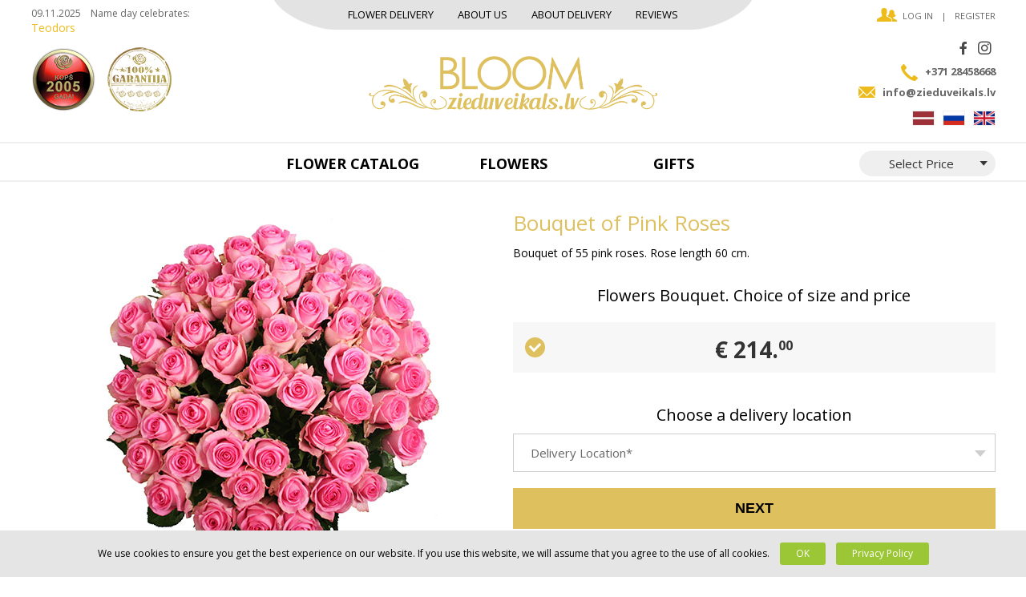

--- FILE ---
content_type: text/html; charset=utf-8
request_url: https://zieduveikals.lv/en/bouquet-of-pink-roses
body_size: 9053
content:
<!DOCTYPE html>
<html lang="en">
	<head>
		<title>Flower Delivery | Bouquet of Pink Roses</title>
		<meta name="description" content="Flower Delivery. Bouquet of 55 pink roses. Rose length 60 cm. Bouquet of Pink Roses">
		<meta name="keywords" content="flower,delivery,bouquet,of,pink,roses">
		<meta http-equiv="Content-Type" content="text/html; charset=utf-8">
		<meta name="viewport" content="width=device-width, initial-scale=1.0">
		
		<link rel="canonical" href="https://zieduveikals.lv/en/bouquet-of-pink-roses" />
		
		<link rel="shortcut icon" href="https://zieduveikals.lv/images/favicon.ico">
		<link href="https://fonts.googleapis.com/css?family=Open+Sans:300, 400,600,700,800&amp;subset=cyrillic-ext,latin-ext" rel="stylesheet">
		<link rel="stylesheet" href="https://zieduveikals.lv/include/classes/fontawesome/css/all.min.css">
		<link rel="stylesheet" href="https://zieduveikals.lv/include/classes/Zebra_Datepicker-master/dist/css/bootstrap/zebra_datepicker.min.css" type="text/css">		
		
		<link rel="stylesheet" href="https://zieduveikals.lv/include/classes/tooltipster-master/dist/css/tooltipster.bundle.min.css" type="text/css">
		<link rel="stylesheet" href="https://zieduveikals.lv/include/classes/tooltipster-master/dist/css/plugins/tooltipster/sideTip/themes/tooltipster-sideTip-light.min.css" type="text/css">
		<link href="https://zieduveikals.lv/include/classes/lightbox2-2.11.4/dist/css/lightbox.min.css" rel="stylesheet">
		
		<link href="https://zieduveikals.lv/include/classes/select2-4.1.0-rc.0/dist/css/select2.min.css" rel="stylesheet">
					<link type="text/css" rel="stylesheet" href="https://zieduveikals.lv/css/style.css?version=20230609135849">
		<link type="text/css" rel="stylesheet" href="https://zieduveikals.lv/css/2017.css?version=20230620102946">
					
		
		
		
		<link type="text/css" rel="stylesheet" href="https://zieduveikals.lv/include/css/spin.css">

		
		
	
			  
<!-- Google tag (gtag.js) -->
<script async src="https://www.googletagmanager.com/gtag/js?id=G-E5W4NZHDXC"></script>
<script>
  window.dataLayer = window.dataLayer || [];
  function gtag(){dataLayer.push(arguments);}
  gtag('js', new Date());

  gtag('config', 'G-E5W4NZHDXC');
</script>
  
          <!-- Facebook Pixel Code -->
  <script>
  !function(f,b,e,v,n,t,s){if(f.fbq)return;n=f.fbq=function(){n.callMethod?
  n.callMethod.apply(n,arguments):n.queue.push(arguments)};if(!f._fbq)f._fbq=n;
  n.push=n;n.loaded=!0;n.version='2.0';n.queue=[];t=b.createElement(e);t.async=!0;
  t.src=v;s=b.getElementsByTagName(e)[0];s.parentNode.insertBefore(t,s)}(window,
  document,'script','//connect.facebook.net/en_US/fbevents.js');
  
  fbq('init', '1456623214652038');
  fbq('track', "PageView");</script>
  <noscript><img height="1" width="1" style="display:none"
  src="https://www.facebook.com/tr?id=1456623214652038&ev=PageView&noscript=1"
  /></noscript>
  <!-- End Facebook Pixel Code -->
           
     
     <script type="application/ld+json">
  {
    "@context": "https://schema.org",
    "@type": "LocalBusiness",
    "name": "Florens International, SIA",
    "brand": "BLOOM zieduveikals.lv",
    "logo": "https://zieduveikals.lv/include/img/ziedu-veikals.png",
    "image": "https://zieduveikals.lv/bildes/baneris_ziedu_piegade_riga.jpg",
    "@id": "https://zieduveikals.lv",
    "url": "https://zieduveikals.lv",
    "email":"info@zieduveikals.lv",
    "telephone": "+371 28458668",
    "description":"Nosūti ziedus un dāvanas saviem mīļajiem Rīgā un visā Latvijā! Izvēlies skaistāko ziedu pušķi - mēs to pagatavosim ar mīlestību un piegādāsim ar smaidu. Svētki Jūsu mīļajiem! Piegādājam visā Latvijā! Jūsu ziedu veikals internetā: www.zieduveikals.lv - uzticams ziedu serviss kopš 2005. gada.",
    "address": {
    "@type": "PostalAddress",
    "streetAddress": "Dzirnavu iela 84",
    "addressLocality": "Rīga",
    "postalCode": "LV-1050",
    "addressCountry": "LV"
    },
    "priceRange": "€20 - €300",
    "aggregateRating": {
    "@type": "AggregateRating",
    "ratingValue": "4",
    "bestRating": "5",
    "worstRating": "1",
    "ratingCount": "19"
    },
    "sameAs": [
    "https://www.facebook.com/zieduveikals/",
    "https://www.instagram.com/zieduveikals/"
    ],
    "openingHoursSpecification": [
    {
      "@type": "OpeningHoursSpecification",
      "dayOfWeek": [
      "Monday",
      "Tuesday",
      "Wednesday",
      "Thursday",
      "Friday"
      ],
      "opens": "08:00",
      "closes": "18:00"
    },
    {
      "@type": "OpeningHoursSpecification",
      "dayOfWeek": [
      "Saturday"
      ],
      "opens": "09:00",
      "closes": "15:00"
    }
    ]
  }
  </script>	  

	</head>
<body>
	<!-- Google Tag Manager (noscript) -->
	<noscript><iframe src="https://www.googletagmanager.com/ns.html?id=GTM-NSH4LCZ"
	height="0" width="0" style="display:none;visibility:hidden"></iframe></noscript>
	<!-- End Google Tag Manager (noscript) -->
	
	<div class="outer">
				<header>
			<div class="inner">
				<div class="top">					
					<ul class="menu">
						<li class="left"></li>
						<li><a href="index.php?lang=en" title="Your On-line Flower Shop in Riga and Latvia" target="_top">Flower Delivery</a></li><li><a href="https://zieduveikals.lv/en/about-us" title="How we stand out">About us</a></li><li><a href="https://zieduveikals.lv/en/about-delivery" title="Terms and Specification of Flowers and Gifts Delivery">About delivery</a></li><li><a href="https://zieduveikals.lv/en/reviews" title="Customers talk about us...">Reviews</a></li>						<li class="right"></li>
					</ul>
					<div class="names">
						09.11.2025&nbsp;&nbsp;&nbsp; Name day celebrates:<br />						<span>
						Teodors					</span>
					</div>
					<div class="member">
																		<span class="login"><a href="javascript:void(0);">Log in</a></span><span class="line">|</span><span class="register"><a href="https://zieduveikals.lv/en/registration">Register</a></span>
											</div>
				</div>
				<div class="bottom">
					<div class="stamps">
						<div class="year"><img src="https://zieduveikals.lv/include/img/stamp-year-2023-1x.png" srcset="https://zieduveikals.lv/include/img/stamp-year-2023-1x.png, https://zieduveikals.lv/include/img/stamp-year-2023-2x.png 2x" alt="Quality" /></div>
						<div class="warranty"><img src="https://zieduveikals.lv/include/img/stamp-warranty-2023-1x.png" srcset="https://zieduveikals.lv/include/img/stamp-warranty-2023-1x.png, https://zieduveikals.lv/include/img/stamp-warranty-2023-2x.png 2x" alt="Warranty" /></div>
					</div>
					<div class="logo" style="text-align: center;"><a href="https://zieduveikals.lv/en" title=""><img src="https://zieduveikals.lv/include/img/ziedu-veikals.png" width="360" height="auto" alt="Flower Delivery | Bouquet of Pink Roses" /></a></div>
					<div class="contacts">
						<div class="social-icons">
							<a href="https://www.facebook.com/zieduveikals/" target="_blank"><i class="fab fa-facebook-f"></i></a>
							<a href="https://www.instagram.com/zieduveikals/" target="_blank"><i class="fab fa-instagram"></i></a>
						</div>
						<div class="phone">+371 28458668</div>
						<div class="email"><a href="mailto:info@zieduveikals.lv">info@zieduveikals.lv</a></div>
						<div class="languages">
							<a href="https://zieduveikals.lv/lv" title=""><img src="https://zieduveikals.lv/include/img/flag-lv.png" alt="LV" /></a><a href="https://zieduveikals.lv/ru" title=""><img src="https://zieduveikals.lv/include/img/flag-ru.png" alt="RU" /></a><a href="https://zieduveikals.lv/en" title=""><img src="https://zieduveikals.lv/include/img/flag-en.png" alt="EN" /></a>
						</div>
					</div>
				</div>
				<div class="filter">
					<span></span>
										<div class="placeholder">Select Price<sup></sup><i></i></div>
					<!--€ 45.<sup>00</sup> - 50.<sup>00</sup>-->
					<ul>
					<li><a href="https://zieduveikals.lv/en/flowers/30-eur">to 30 EUR</a></li><li><a href="https://zieduveikals.lv/en/flowers/30-45-eur">30 - 45 EUR</a></li><li><a href="https://zieduveikals.lv/en/flowers/45-55-eur">45 - 55 EUR</a></li><li><a href="https://zieduveikals.lv/en/flowers/55-70-eur">55 - 70 EUR</a></li><li><a href="https://zieduveikals.lv/en/flowers/70-eur">70 EUR ...</a></li>					</ul>
				</div>	
			</div>
		</header>
		
		<nav id="centeredmenu">
			<ul>
				<li><a href="javascript:void(0);" title="">Flower catalog</a><ul><li><a href="https://zieduveikals.lv/en/flower-delivery-to-riga">Flower Delivery To Riga</a></li><li><a href="https://zieduveikals.lv/en/flower-delivery-in-lriga-and-latvia">Flower Delivery In Riga And Latvia</a></li><li><a href="https://zieduveikals.lv/en/autumn-flowers">Autumn Flowers</a></li><li><a href="https://zieduveikals.lv/en/flower-bouquets-with-delivery">Flower Bouquets</a></li><li><a href="https://zieduveikals.lv/en/flower-box-delivery">Flower Box</a></li><li><a href="https://zieduveikals.lv/en/impressive-bouquets">Impressive Bouquets</a></li><li><a href="https://zieduveikals.lv/en/flower-baskets">Flower Baskets</a></li><li><a href="https://zieduveikals.lv/en/flower-arrangements">Flower Arrangements</a></li><li><a href="https://zieduveikals.lv/en/cut-flowers">Cut Flowers</a></li><li><a href="https://zieduveikals.lv/en/flowers-for-mom">Flowers for Mom</a></li><li><a href="https://zieduveikals.lv/en/new-baby-and-kids-flowers">New Baby and Kid`s Flowers</a></li><li><a href="https://zieduveikals.lv/en/trust-the-florist">Trust The Florist</a></li><li><a href="https://zieduveikals.lv/en/wedding">Wedding</a></li><li><a href="https://zieduveikals.lv/en/funeral-flowers-with-delivery">Funeral Flowers</a></li></ul></li><li><a href="javascript:void(0);" title="">Flowers</a><ul><li><a href="https://zieduveikals.lv/en/roses-with-delivery">Roses</a></li><li><a href="https://zieduveikals.lv/en/orchids">Orchids</a></li><li><a href="https://zieduveikals.lv/en/chrysanthemums">Chrysanthemums</a></li><li><a href="https://zieduveikals.lv/en/lilies-with-delivery">Lilies</a></li><li><a href="https://zieduveikals.lv/en/freesias">Freesias</a></li><li><a href="https://zieduveikals.lv/en/lisianthus">Lisianthus</a></li><li><a href="https://zieduveikals.lv/en/gerberas-with-delivery">Gerberas</a></li></ul></li><li><a href="javascript:void(0);" title="">Gifts</a><ul><li><a href="https://zieduveikals.lv/en/ready-made-gift-sets">Ready-Мade Gift Sets</a></li><li><a href="https://zieduveikals.lv/en/flowers-and-sweets-with-delivery">Flowers And Sweets</a></li></ul></li>			</ul>
		</nav>
					
		<main>
			
							
	<div class="inner">
		<form action="" id="order" autocomplete="thisform">
			<input type="hidden" name="product_id" value="973" id="product_id">
			<input type="hidden" name="step" value="1" id="step">
			<input type="hidden" name="bouquet" value="1" id="bouquet">
			<section class="product">
				<div class="image">
					<a href="https://zieduveikals.lv/flowers/flowers_macro/rozes-puskis-roza-ziedi.jpg" data-lightbox="gallery" data-title="Bouquet of Pink Roses"><img src="https://zieduveikals.lv/flowers/flowers_big/rozes-puskis-roza-ziedi.jpg?v=1762705859" alt="Flowers. Bouquet of 55 pink roses. Rose length 60 cm." title="Bouquet of Pink Roses" border="0" /></a>				</div>
				<div class="options">
					<h1>Bouquet of Pink Roses</h1>					
					
					<div class="description">
						Bouquet of 55 pink roses. Rose length 60 cm.					</div>
					<div class="title">Flowers Bouquet. Choice of size and price</div>
					
					<div class="price-container">
												
								<div class="full">
									<div class="radio">
										<label class="container"> 
											<input type="radio" name="price" value="1" checked="checked" />
											<span class="label">
												<span class="price">€ 214.<sup>00</sup></span>
												<i></i>								
											</span>
											<span class="checkmark"></span>
										</label>
									</div>
								</div>											
					</div>	
					
					<div class="title">Choose a delivery location</div>
					<div class="location select">
						
						<select name="location" class="js-example-basic-single" id="location" autocomplete="thisform">
							<option value="0">&nbsp;</option>
							<option value="9">Rīga</option><option value="131">Rīga- Berģi</option><option value="273">Rīga- Bolderāja</option><option value="275">Rīga- Daugavgrīva</option><option value="274">Rīga- Dārziņi</option><option value="276">Rīga- Jaunciems</option><option value="280">Rīga- Lidosta</option><option value="279">Rīga- Vecāķi</option><option value="277">Rīga- Vecdaugava</option><option value="278">Rīga- Vecmīlgrāvis</option><option value="125">Rīgas apr.- Babīte</option><option value="160">Rīgas apr.- Babītes novads</option><option value="20">Rīgas apr.- Baloži</option><option value="124">Rīgas apr.- Baltezers</option><option value="132">Rīgas apr.- Bukulti</option><option value="144">Rīgas apr.- Jaunmārupe</option><option value="135">Rīgas apr.- Langstiņi</option><option value="155">Rīgas apr.- Līči</option><option value="115">Rīgas apr.- Marupe</option><option value="145">Rīgas apr.- Mārupes novads</option><option value="150">Rīgas apr.- Mucenieki</option><option value="126">Rīgas apr.- Piņķi</option><option value="142">Rīgas apr.- Rāmava</option><option value="268">Rīgas apr.- Rumbula</option><option value="162">Rīgas apr.- Saurieši</option><option value="146">Rīgas apr.- Skulte</option><option value="157">Rīgas apr.- Stopiņu novads</option><option value="149">Rīgas apr.- Stūnīši</option><option value="147">Rīgas apr.- Tīraine</option><option value="158">Rīgas apr.- Ulbroka</option><option value="136">Rīgas apr.- Upesciems</option><option value="159">Rīgas apr.- Upeslejas</option><option value="143">Rīgas apr.- Valdlauči</option><option value="139">Rīgas apr.- Vangaži</option><option value="110">Aglona</option><option value="10">Aizkraukle</option><option value="163">Aizkraukles novads</option><option value="14">Aloja</option><option value="219">Alsunga</option><option value="13">Alūksne</option><option value="168">Alūksnes novads</option><option value="15">Ape</option><option value="169">Apes novads</option><option value="16">Auce</option><option value="180">Augšdaugavas novads</option><option value="171">Augšlīgatne</option><option value="122">Ādaži</option><option value="123">Ādažu novads</option><option value="19">Baldone</option><option value="128">Baldones novads</option><option value="21">Balvi</option><option value="173">Balvu novads</option><option value="22">Bauska</option><option value="174">Bauskas novads</option><option value="23">Brocēni</option><option value="129">Carnikava</option><option value="25">Cesvaine</option><option value="24">Cēsis</option><option value="177">Cēsu novads</option><option value="26">Dagda</option><option value="27">Daugavpils</option><option value="290">Dienvidkurzemes novads</option><option value="28">Dobele</option><option value="184">Dobeles novads</option><option value="29">Dundaga</option><option value="198">Eleja</option><option value="93">Engure</option><option value="18">Ērgļi</option><option value="133">Garkalne</option><option value="134">Garkalnes novads</option><option value="85">Grobiņa</option><option value="31">Gulbene</option><option value="192">Gulbenes novads</option><option value="113">Iecava</option><option value="32">Ikšķile</option><option value="33">Ilūkste</option><option value="138">Inčukalna novads</option><option value="137">Inčukalns</option><option value="34">Jaunjelgava</option><option value="95">Jaunpiebalga</option><option value="185">Jaunpils</option><option value="37">Jelgava</option><option value="199">Jelgavas novads</option><option value="36">Jēkabpils</option><option value="202">Jēkabpils novads</option><option value="97">Jūrkalne</option><option value="35">Jūrmala</option><option value="38">Kandava</option><option value="88">Kārsava</option><option value="100">Koknese</option><option value="99">Kloka</option><option value="203">Krustpils</option><option value="40">Kuldīga</option><option value="221">Kuldīgas novads</option><option value="229">Ķegums</option><option value="140">Ķekava</option><option value="141">Ķekavas novads</option><option value="43">Lielvārde</option><option value="44">Liepāja</option><option value="45">Limbaži</option><option value="223">Limbažu novads</option><option value="42">Līgatne</option><option value="101">Līvāni</option><option value="209">Līvānu novads</option><option value="46">Lubāna</option><option value="47">Ludza</option><option value="224">Ludzas novads</option><option value="48">Madona</option><option value="227">Madonas novads</option><option value="102">Malta</option><option value="89">Mazsalaca</option><option value="49">Ogre</option><option value="231">Ogres novads</option><option value="50">Olaine</option><option value="148">Olaines novads</option><option value="109">Olaines novads- Jaunolaine</option><option value="108">Ozolnieki</option><option value="52">Pļaviņas</option><option value="116">Preiļi</option><option value="232">Preiļu novads</option><option value="56">Rauna</option><option value="58">Rēzekne</option><option value="237">Rēzeknes novads</option><option value="104">Roja</option><option value="151">Ropaži</option><option value="152">Ropažu novads</option><option value="57">Rūjiena</option><option value="59">Sabile</option><option value="61">Salaspils</option><option value="153">Salaspils novads</option><option value="154">Salaspils novads- Saulkalne</option><option value="62">Saldus</option><option value="241">Saldus novads</option><option value="64">Saulkrasti</option><option value="242">Saulkrastu novads</option><option value="66">Sigulda</option><option value="243">Siguldas novads</option><option value="105">Skrīveri</option><option value="67">Skrunda</option><option value="68">Smiltene</option><option value="246">Smiltenes novads</option><option value="70">Stende</option><option value="73">Talsi</option><option value="248">Talsu novads</option><option value="250">Tukuma novads</option><option value="74">Tukums</option><option value="234">Vaiņode</option><option value="75">Valdemārpils</option><option value="77">Valmiera</option><option value="228">Valmieras novads</option><option value="79">Varakļāni</option><option value="197">Vecpiebalga</option><option value="269">Vecumnieki</option><option value="80">Ventspils</option><option value="263">Ventspils novads</option><option value="81">Viļaka</option><option value="90">Viļāni</option><option value="83">Zilupe</option>						</select>
						<label for="location">Delivery Location*</label>
					</div>
					
					<div class="button-container">
						<div class="msg"></div>		
						<button type="button" class="buy" data-buy="Buy"><span class="spinner"></span>Next</button>
					</div>
				</div>
			</section>
			
			<section class="gifts">
				<div class="title"><span><i class="fas fa-gift"></i>Make the addressee happy with Your gift<b class="up"></b></span></div>
				<div class="fields">
					<div class="giftcategories"></div>
					<div class="selcetedgifts">
						<div class="title hidden"><span>Gifts of your choice</span></div>
					</div>
				</div>
			</section>
			
			
			
			<section class="data datepickerlocation">
				<div class="title"><span><i class="fas fa-car-side"></i>Flower delivery information<b class="up"></b></span></div>
				<div class="fields opened">
					<div class="field input">
												<input type="input" id="delivery_date" name="delivery_date" class="datepicker" style="width: 100%;" value="10.11.2025" />
						<label for="delivery_date" class="filled">The date*</label>
						<i class="fas fa-info-circle tooltip" title="&lt;table style=&quot;width: 270px;&quot; border=&quot;0&quot; cellspacing=&quot;0&quot; cellpadding=&quot;0&quot;&gt;
&lt;tbody&gt;
&lt;tr&gt;
&lt;td&gt;
&lt;p class=&quot;MsoNormal&quot; style=&quot;margin: 0cm 0cm 0pt;&quot;&gt;Please, choose flower delivery date, If You wish, you can make order in advance or same day by 15:00. If you miss the time and still want delivery same day, please, call us or write us till 18.00 workdays and till 16.00 on Saturdays. &lt;/p&gt;
&lt;/td&gt;
&lt;/tr&gt;
&lt;/tbody&gt;
&lt;/table&gt;"></i>
					</div>
					<div class="field input">
						<input type="input" id="delivery_name" name="delivery_name" autocomplete="thisform" />
						<label for="delivery_name">Recipient's name, surname</label>
					</div>
					<div class="field input small left">
						<input type="input" id="delivery_phone" name="delivery_phone" autocomplete="thisform" />
						<label for="delivery_phone">Recipient's phone</label>
					</div>
					<div class="field input middle right">
						<input type="input" id="delivery_email" name="delivery_email" autocomplete="thisform" />
						<label for="delivery_email">Recipient's email</label>
					</div>
					<div class="field input middle left">
						<input type="input" id="delivery_address" name="delivery_address" autocomplete="thisform" />
						<label for="delivery_address">Recipient's address*</label>
						<i class="tooltip"></i>
					</div>
					<div class="field input small right">
						<input type="input" id="delivery_post_code" name="delivery_post_code" autocomplete="thisform" />
						<label for="delivery_post_code">Postal code</label>
					</div>
					<div class="field input">
						<textarea id="delivery_comments" name="delivery_comments" rows="5"></textarea>
						<label for="delivery_comments">Comments (door code, company, private house)</label>
					</div>
				</div>
			</section>		
			
			<section class="data">				
				<div class="title"><span><i class="fas fa-envelope"></i>Text on the card<b class="up"></b></span></div>
				<div class="fields opened">
					<div class="field input">
						<select name="card_example" class="js-example-basic-single" id="card_example" style="width: 100%;">
							<option value="0">&nbsp;</option>
							<option value="1" data-name="Many happy returns!">Many happy returns!</option>						</select>
						<label for="card_example">Example</label>
						<i class="fas fa-info-circle tooltip" title="&lt;table style=&quot;width: 270px;&quot; border=&quot;0&quot; cellspacing=&quot;0&quot; cellpadding=&quot;0&quot;&gt;
&lt;tbody&gt;
&lt;tr&gt;
&lt;td&gt;
&lt;p class=&quot;MsoNormal&quot; style=&quot;margin: 0cm 0cm 0pt;&quot;&gt;We add a complementary greetings card to each&amp;nbsp;delivery of flowers.&amp;nbsp;Please choose any of the samples provided or write your own one. If you will leave window for card text empty, delivery will be anonymous.&lt;span style=&quot;color: #ff0000;&quot;&gt; Please note that the text in the card will appear exactly as you will put it.&lt;/span&gt;&lt;/p&gt;
&lt;/td&gt;
&lt;/tr&gt;
&lt;/tbody&gt;
&lt;/table&gt;"></i>
					</div>
					<div class="field input">
						<textarea id="card_text" name="card_text" rows="5"></textarea>
						<label for="card_text">Text</label>
					</div>
				</div>
			</section>
			
			<section class="data">				
				<div class="title"><span><i class="fas fa-user"></i>Information about you<b class="up"></b></span></div>
				<div class="fields opened">
					<div class="field input middle left">
						<input type="input" id="sender_name" name="sender_name" autocomplete="thisform" />
						<label for="sender_name">Sender's name, surname*</label>
					</div>
					<div class="field input small right">
						<input type="input" id="sender_phone" name="sender_phone" autocomplete="thisform" />
						<label for="sender_phone">Phone number*</label>
					</div>
					<div class="field input">
						<input type="input" id="sender_email"  name="sender_email" autocomplete="thisform" />
						<label for="sender_email">Sender's email*</label>
						<i class="fas fa-info-circle tooltip" title="&lt;table style=&quot;width: 270px;&quot; border=&quot;0&quot; cellspacing=&quot;0&quot; cellpadding=&quot;0&quot;&gt;
&lt;tbody&gt;
&lt;tr&gt;
&lt;td&gt;
&lt;p class=&quot;MsoNormal&quot; style=&quot;margin: 0cm 0cm 0pt;&quot;&gt;We will send Order Confirmation to your indicated e-mail right after you have made the order. With this e-mail You can also enter chapter &quot;My purchases&quot; to see status and history of your orders.&amp;nbsp;We&amp;nbsp;ask another e-mail in case if the first one turns out to be&amp;nbsp;incorrect&amp;nbsp;or not working. We will use this e-mail and telephone number in case if we need to contact you regarding your order.&lt;/p&gt;
&lt;/td&gt;
&lt;/tr&gt;
&lt;/tbody&gt;
&lt;/table&gt;"></i>
					</div>
				</div>
			</section>
			
			<section class="data">				
				<div class="title"><span><i class="far fa-building"></i>For companies only<b></b></span></div>
				<div class="fields">
					<div class="field input">
						<input type="input" id="select_company_name" name="select_company_name" autocomplete="thisform" />
						<label for="select_company_name">Company name</label>
					</div>
					<div class="field input">
						<input type="input" id="select_company_address" name="select_company_address" autocomplete="thisform" />
						<label for="select_company_address">Address</label>
					</div>
					<div class="field input half left">
						<input type="input" id="select_company_vat" name="select_company_vat" autocomplete="thisform" />
						<label for="select_company_vat">Registration number</label>
					</div>
					<div class="field input half right">
						<input type="input" id="select_company_bank" name="select_company_bank" autocomplete="thisform" />
						<label for="select_company_bank">Bank</label>
					</div>
					<div class="field input half left">
						<input type="input" id="select_company_bank_code" name="select_company_bank_code" autocomplete="thisform" />
						<label for="select_company_bank_code">Bank code</label>
					</div>
					<div class="field input half right">
						<input type="input" id="select_company_account" name="select_company_account" autocomplete="thisform" />
						<label for="select_company_account">IBAN account nr.</label>
					</div>
				</div>
			</section>
			
			<section class="data">				
				<div class="title"><span><i class="fas fa-money-check-alt"></i>Additional services<b class="up"></b></span></div>
				<div class="fields additional opened">	
						
					<div class="checkboxradio">
						<label class="container extrapadding"> 
							<input type="checkbox" name="additional_price_time" id="additional_price_vip" />
							<span class="label">
								<span class="price">€ 14.<sup>00</sup></span>
								
							</span>
							<span class="checkmark"></span>
							<i class="fas fa-info-circle tooltip" title="Select, if you wish more definite time of delivery (+14.00 EUR VIP line)"></i>
						</label>
						<span class="input inside">							
							<select class="js-example-basic-single" name="additional_time_vip" id="additional_time_vip" style="width: 100%;">
								<option value="0">&nbsp;</option>
								<option value="11">to 14.00</option>
								<option value="12">from 14.00 to 18.00</option>
								<option value="13">after 18.00</option>
							</select>
							<label for="additional_time_vip">Time of delivery</label>
						</span>
					</div>
					
					
					<!--
					<div class="checkboxradio">
						<label class="container"> 
							<input type="checkbox" name="additional_price_gift" />
							<span class="label">
								<span class="price">€ 3.<sup>56</sup></span>
								<span class="name">To wrap as a gift</span>
							</span>
							<span class="checkmark"></span>
						</label>
					</div>
				-->
					
					
					
					<div class="checkboxradio">
						<label class="container"> 
							<input type="checkbox" name="additional_price_delivery" />
							<span class="label">
								<span class="price">€ 5.<sup>55</sup></span>
								<span class="name">Specify discrepancies of the delivery address</span>
							</span>
							<span class="checkmark"></span>
							<i class="fas fa-info-circle tooltip smaller" title="Please specify for me discrepancies of the delivery address because I have not specified: the exact address, a phone number, street, number of the house or an apartment, the name of company or the code lock"></i>
						</label>
					</div>	
					
					
					
					
				</div>
			</section>
			
			<section class="data nobottompadding">				
				<div class="title"><span><i class="fas fa-coins"></i>Payment, order summary<b class="up"></b></span></div>
				<div class="fields opened">
					
					<div class="summary" id="summary">
						
      <div class="row gray">
         <div class="rowname">1 </div>
         <div class="rowvalue">€ 0.<sup>00</sup></div>
      </div>
      <div class="row">
         <div class="rowname">Payment for delivery and processing of order</div>
         <div class="rowvalue">€ 0.<sup>00</sup></div>
      </div>
      <div class="row grayborder">
         <div class="rowname">Total payment</div>
         <div class="rowvalue">€ 0.<sup>00</sup></div>
      </div>					</div>					
					
					<div class="field input half left">
						<input type="input" name="discount_code" id="discount_code" autocomplete="thisform" />
						<label for="discount_code">Discount Code</label>
					</div>
					<div class="field input half right">
						<input type="button" id="check-discount" value="Check the Code" />
					</div>
					
					<div class="field input discount-code-result"></div>
					
					<div class="field input">
						<select name="payment" class="js-example-basic-single" id="payment" style="width: 100%;">
							<option value="0">&nbsp;</option>							
							<option value="2" selected="selected">Card</option>
							<option value="3">Bank Transfer</option>
							<option value="5">PayPal</option>
							<option value="1">Cash</option>	
						</select>
						<label for="payment" class="filled">Payment*</label>
					</div>
					
					<div class="field input centered">
						<div class="checkbox">
							<label class="container"> 
								<input type="checkbox"  name="rules" />
								<span class="checkmark"></span>
								<span class="name">I agree to www.zieduveikals.lv <a href="https://zieduveikals.lv/text.php?lang=en&id=3" target="_blank">service</a>, <a href="https://zieduveikals.lv/text.php?lang=en&id=3" target="_blank">delivery</a> and <a href="https://zieduveikals.lv/text.php?lang=en&id=41" target="_blank">privacy conditions</a></span>								
							</label>
						</div>
					</div>
					
				</div>
			</section>		
			
			
			<section class="accept">
				
			</section>
			
		</form>
	</div>
			
			
												
						
									<div class="bottom-menu">
				<ul class="menu">
				<li><a href="index.php?lang=en" title="Your On-line Flower Shop in Riga and Latvia" target="_top">Flower Delivery</a></li><li><a href="https://zieduveikals.lv/en/about-us" title="How we stand out">About us</a></li><li><a href="https://zieduveikals.lv/en/about-delivery" title="Terms and Specification of Flowers and Gifts Delivery">About delivery</a></li><li><a href="https://zieduveikals.lv/en/contact-us" title="Flower Shop ZieduVeikals.lv, Riga, Latvia">Contact us</a></li><li><a href="https://zieduveikals.lv/en/reviews" title="Customers talk about us...">Reviews</a></li><li><a href="https://zieduveikals.lv/en/privacy-policy" title="">Privacy Policy</a></li><li><a href="https://zieduveikals.lv/en/-407" title="Refusal Policy">Refusal Policy</a></li>				</ul>
			</div>
			<div class="resources">
				<a href="https://flowersriga.lv" title=""><img src="https://zieduveikals.lv/include/img/flowersriga.png" alt="" /></a>
				<a href="https://ziedilatvija.lv" title=""><img src="https://zieduveikals.lv/include/img/ziedilatvija.png" alt="" /></a>
			</div>
						
					</main>
				<footer>
			<div class="inner">
				<div class="footer-google">
	<p><strong>We offer</strong></p>
	<ul><li><a href="https://zieduveikals.lv/en/flower-delivery-to-riga" title="Flower Delivery To Riga">Flower Delivery To Riga</a></li><li><a href="https://zieduveikals.lv/en/flower-delivery-in-lriga-and-latvia" title="Flower Delivery In Riga And Latvia">Flower Delivery In Riga And Latvia</a></li><li><a href="https://zieduveikals.lv/en/autumn-flowers" title="Autumn Flowers">Autumn Flowers</a></li><li><a href="https://zieduveikals.lv/en/roses-with-delivery" title="Roses">Roses</a></li><li><a href="https://zieduveikals.lv/en/flower-bouquets-with-delivery" title="Flower Bouquets">Flower Bouquets</a></li><li><a href="https://zieduveikals.lv/en/flower-box-delivery" title="Flower Box">Flower Box</a></li></ul><ul><li><a href="https://zieduveikals.lv/en/impressive-bouquets" title="Impressive Bouquets">Impressive Bouquets</a></li><li><a href="https://zieduveikals.lv/en/flower-baskets" title="Flower Baskets">Flower Baskets</a></li><li><a href="https://zieduveikals.lv/en/flower-arrangements" title="Flower Arrangements">Flower Arrangements</a></li><li><a href="https://zieduveikals.lv/en/orchids" title="Orchids">Orchids</a></li><li><a href="https://zieduveikals.lv/en/chrysanthemums" title="Chrysanthemums">Chrysanthemums</a></li><li><a href="https://zieduveikals.lv/en/lilies-with-delivery" title="Lilies">Lilies</a></li></ul><ul><li><a href="https://zieduveikals.lv/en/freesias" title="Freesias">Freesias</a></li><li><a href="https://zieduveikals.lv/en/lisianthus" title="Lisianthus">Lisianthus</a></li><li><a href="https://zieduveikals.lv/en/gerberas-with-delivery" title="Gerberas">Gerberas</a></li><li><a href="https://zieduveikals.lv/en/cut-flowers" title="Cut Flowers">Cut Flowers</a></li><li><a href="https://zieduveikals.lv/en/flowers-for-mom" title="Flowers for Mom">Flowers for Mom</a></li><li><a href="https://zieduveikals.lv/en/new-baby-and-kids-flowers" title="New Baby and Kid`s Flowers">New Baby and Kid`s Flowers</a></li></ul><ul><li><a href="https://zieduveikals.lv/en/trust-the-florist" title="Trust The Florist">Trust The Florist</a></li><li><a href="https://zieduveikals.lv/en/wedding" title="Wedding">Wedding</a></li><li><a href="https://zieduveikals.lv/en/funeral-flowers-with-delivery" title="Funeral Flowers">Funeral Flowers</a></li><li><a href="https://zieduveikals.lv/en/ready-made-gift-sets" title="Ready-Мade Gift Sets">Ready-Мade Gift Sets</a></li><li><a href="https://zieduveikals.lv/en/flowers-and-sweets-with-delivery" title="Flowers And Sweets">Flowers And Sweets</a></li><li><a href="https://zieduveikals.lv/en/about-delivery" title="About delivery">About delivery</a></li></ul>	<div class="clear"></div>
</div>			</div>
			<div class="inner">
				<div class="payments"></div>
				<div class="copyright">
					<p>SIA RELAND, 40203236964, Dzirnavu 84, Riga, LV-1054, t. 28458668</p>
					<p>Zieduveikals © 2006-2025, Mājas lapas izveide - WEBstyle.lv</p>
				</div>
			</div>
		</footer>		
					
		
		
		
		
				<div class="popup" id="popup">
			<div class="popup-content" id="popup-content">
				<div class="popup-text" id="popup-text">

				</div>
				<div class="close"><a href="javascript:void(0);" onclick="CloseGiftPopup('popup'); return false;"><img src="https://zieduveikals.lv/images/close.png" width="35" height="35" border="0" /></a></div>				<div class="back-to-order" onclick="CloseGiftPopup('popup'); return false;">
					<div class="left"></div>
					<div class="middle">&laquo; Back to order</div>
					<div class="right"></div>
				</div>
			</div>
		</div>
				
		
		
		
		<div style="clear:both"></div>
		<div id="infopopups"></div>
		<div id="state"></div>
		<div class="titul-popup"></div>
	</div>
	<script src="https://zieduveikals.lv/include/js/jquery-1.10.2.min.js"></script>
<script src="https://zieduveikals.lv/include/classes/lightbox2-2.11.4/dist/js/lightbox.min.js"></script>
<script src="https://zieduveikals.lv/include/js/spin.js"></script>
<script src="https://zieduveikals.lv/include/classes/select2-4.1.0-rc.0/dist/js/select2.min.js"></script>
<script src="https://zieduveikals.lv/include/classes/Zebra_Datepicker-master/dist/zebra_datepicker.min.js"></script>
<script src="https://zieduveikals.lv/include/classes/tooltipster-master/dist/js/tooltipster.bundle.min.js"></script>
<script src="https://zieduveikals.lv/include/js/javascript.js?version=20250506151607"></script>
<script type="text/javascript">
//<![CDATA[
    var root_url = "https://zieduveikals.lv/";
    var lang = "en";
    var currenturl = "https%3A%2F%2Fzieduveikals.lv%2Fen%2Fbouquet-of-pink-roses";
    var allowlike = 1;
	var free_delivery_price = '25';
	var wait = 'Wait...'    
    
        var mobile = 0;
        
        var zebraDatePickerDisabledDates = ['* * * 0', '09 11 2025', '09 11 2025', '10 08 2024', '17 08 2024', '24 08 2024', '31 08 2024', '07 09 2024', '14 09 2024', '19 09 2024', '21 09 2024', '23 09 2024', '05 10 2024', '10 10 2024', '19 10 2024', '24 10 2024', '28 10 2024', '09 11 2024', '16 11 2024', '18 11 2024', '12 12 2024', '20 12 2024', '23 12 2024', '24 12 2024', '25 12 2024', '26 12 2024', '27 12 2024', '28 12 2024', '30 12 2024', '31 12 2024', '01 01 2025', '02 01 2025', '04 01 2025', '14 02 2025', '15 02 2025', '17 02 2025', '18 02 2025', '20 02 2025', '21 02 2025', '22 02 2025', '27 02 2025', '01 03 2025', '08 03 2025', '10 03 2025', '15 03 2025', '22 03 2025', '26 03 2025', '29 03 2025', '05 04 2025', '18 04 2025', '19 04 2025', '21 04 2025', '01 05 2025', '02 05 2025', '05 05 2025', '09 05 2025', '10 05 2025', '11 05 2025', '23 05 2025', '21 06 2025', '23 06 2025', '24 06 2025', '26 06 2025', '05 07 2025', '07 07 2025', '11 07 2025', '12 07 2025', '16 07 2025', '26 07 2025', '07 08 2025', '11 08 2025', '16 08 2025', '05 09 2025', '09 09 2025', '10 09 2025', '20 09 2025', '25 09 2025', '27 09 2025', '04 10 2025', '08 10 2025', '10 10 2025', '11 10 2025', '18 10 2025', '21 10 2025', '25 10 2025', '01 11 2025', '08 11 2025'];
//]]>
</script>



<script type="text/javascript" src="https://apis.google.com/js/plusone.js"></script>

	
		<div class="cookies">
				<span>We use cookies to ensure you get the best experience on our website. If you use this website, we will assume that you agree to the use of all cookies.</span> <a href="javascript:void(0)" class="accept">OK</a> <a href="https://zieduveikals.lv/en/privacy-policy">Privacy Policy</a>
	</div>
	</body>
</html>

--- FILE ---
content_type: text/css
request_url: https://zieduveikals.lv/css/style.css?version=20230609135849
body_size: 7636
content:
html {
	width: 100%;
	height: 100%;
	padding: 0;
	margin: 0;
}

body {
	margin: 0;
	padding: 0;
	height: 100%;
	width: 100%;
}

td {
	font-family: Arial, Helvetica, sans-serif;
	font-size: 12px;
	color: #757272;
}

.titul p {
	margin: 0;
	padding: 0;
}

a {
	outline: none;
}

a img {
	border: none;
}

form {
	margin: 0;
}

a {
	text-decoration: none;
	color: #000;
}

.ee {
	text-decoration: none;
	color: #edbc1c;
	font-size: 16px;
}

.ee2 {
	text-decoration: none;
	color: #FFF;
	font-family: Arial, Helvetica, sans-serif;
	font-size: 12px;
	font-weight: 700;
}

.3 {
	text-decoration: none;
	color: #4B4B4B;
}

.4 {
	text-decoration: underline;
	color: #EE5A16;
}

.5 {
	text-decoration: underline;
	color: #FB6400;
}

.red_18 {
	font-family: Arial, Helvetica, sans-serif;
	font-size: 16px;
	color: red;
}

.t11 {
	font-family: Arial, Helvetica, sans-serif;
	font-size: 11px;
	font-style: normal;
}

.style1 {
	color: #677A03;
	font-weight: 700;
}

.style2 {
	color: #FF3D00;
	font-weight: 700;
	font-size: 11px;
	font-family: Arial, Helvetica, sans-serif;
}

.style4 {
	color: #FF3D00;
	font-weight: 700;
	font-size: 12px;
	font-family: Arial, Helvetica, sans-serif;
}

.style5 {
	font-size: 12px;
	font-weight: 700;
}

.style6 {
	color: #829B00;
	font-weight: 700;
}

.style7 {
	color: #FB6400;
	font-weight: 700;
}

.style8 {
	color: #4B4B4B;
}

.old_price {
	font-size: 12px;
	font-weight: 700;
	color: #999;
}

.menu_top {
	font-family: Arial, Helvetica, sans-serif;
	font-size: 12px;
	font-weight: 700;
	color: #DFFF4F;
	text-decoration: none;
}

.menu_top2 {
	font-family: Arial, Helvetica, sans-serif;
	font-size: 12px;
	font-weight: 700;
	color: #546301;
	text-decoration: none;
}

.menu_top3 {
	font-family: Arial, Helvetica, sans-serif;
	font-size: 12px;
	font-weight: 700;
	color: #fff;
	text-decoration: none;
}

.ats_laiks {
	font-family: Arial, Helvetica, sans-serif;
	font-size: 10px;
	color: #fff;
}

.ee_big {
	text-decoration: none;
	color: #FFF;
	font-size: 18px;
	font-weight: bolder;
}

.akcija {
	font-size: 12px;
	font-weight: bolder;
	color: #FF3D00;
}

.profile_text {
	font-family: Arial, Helvetica, sans-serif;
	font-size: 12px;
	color: #000;
	text-decoration: none;
}

.total {
	font-family: Arial, Helvetica, sans-serif;
	font-size: 12px;
	font-weight: 700;
	background-color: #FFF;
	border: none;
	color: red;
}

.ee2 {
	text-decoration: none;
	color: #FFF;
}

.site_header {
	font-family: Arial, Helvetica, sans-serif;
	font-size: 12px;
	color: #757272;
	text-decoration: none;
}

.total {
	font-family: Arial, Helvetica, sans-serif;
	font-size: 12px;
	background-color: #FFF;
	border: none;
	color: #666;
	text-align: right;
}

.total_price {
	font-family: Arial, Helvetica, sans-serif;
	font-size: 12px;
	border: none;
	color: #666;
	text-align: right;
	font-weight: 700;
}

.button1 {
	font-family: Arial, Helvetica, sans-serif;
	font-size: 10px;
	color: #79bafe;
	border: 1px solid #999;
	background: #EBEBEB;
}

.button_dark {
	font-family: Arial, Helvetica, sans-serif;
	font-size: 10px;
	color: #fff;
	border: 1px solid #999;
	background: #79bafe;
}

.sel {
	font-family: Arial, Helvetica, sans-serif;
	font-size: 12px;
	color: #79bafe;
	background-color: #fff;
}

.sel_gray {
	font-family: Arial, Helvetica, sans-serif;
	font-size: 12px;
	color: #999;
	background-color: #fff;
}

.sel_gray_d {
	font-family: Arial, Helvetica, sans-serif;
	font-size: 12px;
	color: #666;
	background-color: #fff;
}

.rad {
	font-family: Arial, Helvetica, sans-serif;
	font-size: 12px;
	color: #666;
}

.input {
	font-family: Arial, Helvetica, sans-serif;
	font-size: 12px;
	color: #666;
}

.button {
	font-family: Arial, Helvetica, sans-serif;
	font-size: 13px;
	color: #fff;
	border: 1px solid #ff3e01;
	background: #ff3e01;
	font-weight: 700;
}

.b_peleks {
	font-family: Arial, Helvetica, sans-serif;
	font-size: 13px;
	color: #546301;
	font-weight: 700;
}

.b_roza {
	font-family: Arial, Helvetica, sans-serif;
	font-size: 12px;
	color: #000;
	font-weight: 700;
	background-color: #fcffec;
}

.button2 {
	font-family: Arial, Helvetica, sans-serif;
	font-size: 12px;
	color: #fff;
	border: 1px solid #ff3e01;
	background: #ff3e01;
	font-weight: 700;
	height: 20px;
}

.skirosana {
	font-family: Arial, Helvetica, sans-serif;
	font-size: 12px;
	color: #ff3e01;
}

.ref_datums {
	font-family: Arial, Helvetica, sans-serif;
	font-size: 11px;
	color: #757272;
}

a.copy_link {
	font-family: Arial, Helvetica, sans-serif;
	font-size: 12px;
	color: #757272;
	text-decoration: none;
	text-align: left;
}

a.copy_link:link {
	color: #757272;
	text-decoration: none;
}

a.copy_link:visited {
	color: #757272;
	text-decoration: none;
}

a.copy_link:active {
	color: #757272;
	text-decoration: none;
}

a.copy_link:hover {
	color: #000;
	text-decoration: none;
}

a.s_menu {
	font-family: Arial, Helvetica, sans-serif;
	font-size: 12px;
	color: #fff;
	text-decoration: none;
	text-align: left;
}

a.s_menu:link {
	color: #fff;
	text-decoration: none;
}

a.s_menu:visited {
	color: #fff;
	text-decoration: none;
}

a.s_menu:active {
	color: #fff;
	text-decoration: none;
}

a.s_menu:hover {
	color: #fff;
	text-decoration: none;
}

a.sub_menu {
	font-family: Arial, Helvetica, sans-serif;
	font-size: 12px;
	color: #000;
	text-decoration: none;
}

a.sub_menu:link {
	color: #000;
	text-decoration: none;
}

a.sub_menu:visited {
	color: #000;
	text-decoration: none;
}

a.sub_menu:active {
	color: #000;
	text-decoration: none;
}

a.sub_menu:hover {
	color: #000;
	text-decoration: none;
}

a.cena_link {
	font-family: Arial, Helvetica, sans-serif;
	font-size: 11px;
	color: #000;
	text-decoration: none;
}

a.cena_link:link {
	color: #000;
	text-decoration: none;
}

a.cena_link:visited {
	color: #000;
	text-decoration: none;
}

a.cena_link:active {
	color: #000;
	text-decoration: none;
}

a.cena_link:hover {
	color: #000;
	text-decoration: underline;
}

.cena {
	font-family: Arial, Helvetica, sans-serif;
	font-size: 11px;
	color: #000;
	text-decoration: none;
}

#container {
	text-align: left;
	padding: 0;
	height: 25px;
	line-height: 25px;
	z-index: 9999;
}

#container,
x:-moz-any-link {
	margin-top: -12px;
}

#container,
x:-moz-any-link,
x:default {
	margin-top: 0;
}

#nav,
#nav ul {
	background: #fe9900;
	padding: 0;
	list-style: none;
	margin: 0;
	z-index: 9999;
}

#nav a {
	display: block;
	width: 170px;
	width: 170px;
	margin-left: 10px;
}

#nav li {
	float: left;
}

#nav li ul {
	position: absolute;
	left: -1800em;
	height: auto;
	width: 180px;
	margin: 0;
}

#nav li li {
	width: 180px;
}

#nav li:hover ul,
#nav li li:hover ul,
#nav li li li:hover ul,
#nav li.sfhover ul,
#nav li li.sfhover ul,
#nav li li li.sfhover ul {
	left: auto;
}

#nav li:hover,
#nav li.sfhover {
	background: #a8c803;
}

.discount {
	font-size: 15px;
	color: red;
	font-weight: 700;
	padding: 5px 0;
	margin-top: 5px;
}

.new {
	width: 110px;
	height: 85px;
	float: left;
	margin: -260px 0 0 7px;
	z-index: 9;
}

.sale {
	width: 88px;
	height: 88px;
	float: left;
	margin: -260px 0 0 7px;
	z-index: 9;
	background: url(../images/sale.png);
}

.popup {
	position: absolute;
	width: 100%;
	height: 100%;
	background: url(../images/popup-background.png);
	padding: 0;
	margin: 0;
	z-index: 1000;
	top: 0;
	left: 0;
	min-width: 1000px;
	text-align: center;
	left: -9999px;
}

.infopopup {
	position: absolute;
	width: 100%;
	height: 100%;
	background: url(../images/popup-background.png);
	padding: 0;
	margin: 0;
	z-index: 1000;
	top: 0;
	left: 0;
	min-width: 1000px;
	text-align: center;
	display: none;
}

.infopopup.no {
	background: none;
}

.popup-content {
	width: 1000px;
	margin: 50px auto;
	position: relative;
	text-align: left;
}

.popup-content.small {
	width: 600px;
}

.popup-text {
	background: #fff;
	padding: 20px;
	border: 5px solid #829b01;
	height: 500px;
	overflow: auto;
}

.infopopup.no .popup-text {
	-webkit-box-shadow: 0 0 30px 0 rgba(0, 0, 0, 0.4);
	-moz-box-shadow: 0 0 30px 0 rgba(0, 0, 0, 0.4);
	box-shadow: 0 0 30px 0 rgba(0, 0, 0, 0.4);
}

.popup-text.small {
	height: auto;
	font-size: 14px;
	color: #757272;
	line-height: 120%;
}

.outer {
	width: 100%;
	position: relative;
}

.inner {
	margin: auto;
	position: relative;
}

.close {
	position: absolute;
	top: -10px;
	right: -13px;
	width: 35px;
	height: 35px;
}

.back-to-order {
	position: absolute;
	top: -8px;
	right: 43px;
	cursor: pointer;
	color: #fff;
	font-family: Arial, Helvetica, sans-serif;
	font-size: 13px;
}

.back-to-order:hover {
	color: #000;
}

.back-to-order .left {
	float: left;
	width: 5px;
	height: 29px;
	background: url(../images/back-to-order-left.png) no-repeat;
}

.back-to-order .middle {
	height: 29px;
	background: url(../images/back-to-order-center.png) repeat-x;
	text-align: center;
	float: left;
	padding: 0 20px;
	line-height: 28px;
	font-weight: 700;
}

.back-to-order .right {
	float: left;
	width: 5px;
	height: 29px;
	background: url(../images/back-to-order-right.png) no-repeat;
}

.popup-text {
	font-family: Arial, Helvetica, sans-serif;
}

.gift-category {
	margin: 0;
	padding: 0;
	font-size: 22px;
	font-weight: 700;
	color: #829b01;
}

.gift-picture {
	text-align: center;
}

.gift-picture img {
	padding: 5px;
	border: 1px solid #ccc;
}

.gift-title {
	text-align: center;
	font-size: 12px;
	color: #829b01;
	padding: 3px 7px 10px;
	font-weight: 700;
}

.gift-title a {
	text-decoration: none;
	font-size: 14px;
	font-weight: 700;
}

.gift-item-title {
	text-align: left;
	font-size: 14px;
	color: #829b01;
	padding: 10px 7px 5px;
	font-weight: 700;
	clear: both;
}

.gift-description {
	text-align: center;
	font-size: 12px;
	color: #999;
	padding: 5px 7px 10px;
	text-align: justify;
}

.gift-price {
	color: green;
	padding: 5px 0 0 5px;
	text-align: left;
	position: relative;
}

.gsp {
	position: absolute;
	width: 186px;
	height: 102px;
	background: url(../images/gift-added.png) no-repeat;
	top: 30px;
	left: -12px;
	z-index: 99999;
	text-align: center;
	padding: 43px 20px 0;
	color: #000;
	font-size: 13px;
	font-weight: 700;
	line-height: 130%;
	display: none;
}

.gift-item-price span {
	color: green;
	float: left;
	text-align: left;
	padding: 0 0 0 8px;
}

.gift-item-price input {
	float: left;
}

.gift-container {
	padding: 0;
}

.gift-button {
	font-family: Arial, Helvetica, sans-serif;
	font-size: 13px;
	color: #fff;
	border: none;
	font-weight: 700;
	width: 180px;
	height: 37px;
	cursor: pointer;
	background: url(../images/gift-button.jpg) no-repeat;
}

.gift-button:hover {
	color: #efefef;
}

.gift-left {
	width: 215px;
	float: left;
	padding: 5px;
}

.gift-right {
	width: 695px;
	float: left;
	padding: 5px;
}

.gift-left h1 {
	margin: 0 0 10px;
	padding: 0 0 0 10px;
	line-height: 110%;
	font-size: 23px;
}

.gift-menu,
.gift-menu-hover {
	font-family: Arial, Helvetica, sans-serif;
	font-size: 13px;
	border: none;
	font-weight: 700;
	width: 180px;
	height: 37px;
	cursor: pointer;
	display: block;
	text-align: left;
	padding: 0 0 0 10px;
	margin: 5px 0;
}

.gift-menu {
	color: #fff;
	background: url(../images/gift-button.jpg) no-repeat;
}

.gift-menu-hover {
	color: #000;
	background: url(../images/gift-button-hover.jpg) no-repeat;
}

.gift-menu:hover {
	color: #efefef;
}

.gift-menu-hover:hover {
	color: #333;
}

.gift-section {
	margin: 30px 0 5px;
	padding: 0 0 10px;
	font-size: 19px;
	font-weight: 700;
	color: #829b01;
	border-bottom: 1px solid #c4c4c4;
}

.gift-item-left {
	float: left;
	width: 350px;
	padding: 30px 0 0;
}

.gift-item-right {
	float: left;
	width: 330px;
	padding: 30px 0 0;
}

.gift-item-left img {
	padding: 5px;
	border: 1px solid #ccc;
}

.gift-back {
	font-family: Arial, Helvetica, sans-serif;
	font-size: 13px;
	border: none;
	font-weight: 700;
	width: 104px;
	height: 24px;
	cursor: pointer;
	display: block;
	text-align: center;
	margin: 10px 0 0;
	color: #000;
	background: url(../images/gift-back.jpg) no-repeat;
}

.gift-back:hover {
	color: #333;
}

.gift-add {
	font-family: Arial, Helvetica, sans-serif;
	font-size: 13px;
	border: none;
	font-weight: 700;
	width: 110px;
	height: 26px;
	cursor: pointer;
	display: block;
	text-align: center;
	margin: 10px 0 0 8px;
	color: #fff;
	background: url(../images/gift-add.jpg) no-repeat;
}

.gift-add:hover {
	color: #efefef;
}

#multigifts {
	display: none;
	position: absolute;
	left: -9999px;
}

.titul-top {
	color: #fff;
	font-weight: 400;
	font-size: 12px;
	margin: 0;
	padding: 0;
}

.flower-h1 {
	font-weight: 700;
	font-size: 20px;
	margin: 0;
	padding: 0 0 25px 10px;
	line-height: 130%;
}

.currency {
	padding: 15px 0 0 10px;
	color: #fff;
	font-weight: 700;
}

.rotator {
	position: relative;
	width: 150px;
}

.rotator ul {
	height: 150px;
}

.rotator ul li {
	position: absolute;
	list-style: none;
	text-align: center;
	width: 150px;
}

.rotator ul li img {
	background: #FFF;
}

.rotator ul li.show {
	z-index: 500;
}

.menu_top3.active {
	color: #fc3f1d;
	background: #fff;
	display: inline-block;
	padding: 2px 5px;
	-webkit-border-radius: 2px;
	-moz-border-radius: 2px;
	border-radius: 2px;
}

.menu_top2.active {
	color: #fff;
	background: #fc3f1d;
	display: inline-block;
	padding: 2px 5px;
	-webkit-border-radius: 2px;
	-moz-border-radius: 2px;
	border-radius: 2px;
}

.textred {
	color: red;
}

.menu-right ul .textred a {
	color: red;
}

.titul-popup {
	position: absolute;
	width: 100%;
	height: 100%;
	background: url(../images/popup-background.png);
	padding: 0;
	margin: 0;
	z-index: 1000;
	top: 0;
	left: 0;
	min-width: 1000px;
	text-align: center;
	display: none;
}

#titul-popup-content {
	position: relative;
	text-align: left;
	background: #fff;
	-webkit-border-radius: 3px;
	-moz-border-radius: 3px;
	border-radius: 3px;
}

.black {
	background: #000;
}

.titul-pxxlarge {
	width: 855px;
	margin: 135px auto 50px;
	padding: 25px;
}

.titul-pclose {
	position: absolute;
	top: 8px;
	right: 5px;
	cursor: pointer;
	font-size: 20px;
	color: #fff;
}

.titul-pclose:hover {
	color: #666;
}

.video img {
	float: left;
}

.video {
	position: relative;
}

.play {
	position: absolute;
	left: 0;
	top: 0;
	width: 191px;
	height: 147px;
	background: url(../images/play.png) center center no-repeat;
	cursor: pointer;
}

.popup-register {
	position: absolute;
	width: 100%;
	height: 100%;
	background: url(../images/popup-register.png);
	padding: 0;
	margin: 0;
	z-index: 1000;
	top: 0;
	left: 0;
	min-width: 1000px;
	text-align: center;
}

.popup-register-content {
	width: 500px;
	margin: 100px auto;
	position: relative;
	text-align: left;
	background: #efefef;
	border: 1px solid #829a1c;
	padding: 30px 30px 60px;
	font-family: Arial, Helvetica, sans-serif;
}

.popup-register-close {
	cursor: pointer;
	width: 38px;
	height: 38px;
	background: url(../images/popup-register-close.png) no-repeat;
	position: absolute;
	top: 10px;
	right: 10px;
}

.pr-row {
	clear: both;
	padding: 20px 10px;
}

.pr-left {
	float: left;
	width: 250px;
	padding: 10px 0 0;
}

.pr-right {
	float: left;
	width: 220px;
}

.pr-row a {
	display: block;
	background: #829a1c;
	padding: 7px 10px;
	text-align: center;
	width: 120px;
	color: #fff;
	float: left;
	-webkit-border-radius: 3px;
	-moz-border-radius: 3px;
	border-radius: 3px;
}

.clear {
	clear: both;
}

.h1category h1 {
	margin: 0 0 10px;
	line-height: 110%;
	padding: 0;
}

.green {
	color: green;
}

.red {
	color: red;
}

#discount_code_msg {
	display: none;
}

.stroke {
	text-decoration: line-through;
}

.paragraph {
	color: gray;
	padding: 10px;
	background: #fafafa;
	border: 1px solid #efefef;
	margin: 5px;
	font-size: 14px;
	line-height: 110%;
}

.paragraph p {
	text-align: justify;
	margin: 0;
	padding: 10px 0;
	line-height: 120%;
}

.th {
	background: #efefef;
}

.td {
	background: #f9f9f9;
}

#loading {
	position: fixed;
	left: 0;
	top: 0;
	bottom: 0;
	right: 0;
	height: 100%;
	width: 100%;
	background: url(../include/img/popup.png);
	z-index: 99999;
	color: #edbc1c;
	text-align: center;
	display: table;
	vertical-align: middle;
}


#loading span {
	display: table-cell;
	vertical-align: middle;
	text-transform: uppercase;
	font-size: 16px;
}




/* NEW Checkout design */

#order {
	padding: 0 0 60px 0;
}

#order,
#order input,
#order select,
#order textarea {
	font-family: 'Open Sans', sans-serif;
}

.tooltipster-content {
	font-family: 'Open Sans', sans-serif;
	font-size: 12px;
}

#order section.data,
#order section.gifts {
	display: none;
	margin: auto;
	max-width: 720px;
	width: 80%;
	position: relative;
	padding-bottom: 30px;
}

#order section.data.nobottompadding {
	padding-bottom: 0;
}

#order section.gifts {
	max-width: 1400px;
	width: 90%;
}

#order section.gifts .fields {
	text-align: center;
}

#order section.gifts .select-gift {
	display: inline-block;
	width: 19%;
	margin: 1% 3%;
	cursor: pointer;
}

#order section.gifts .select-gift ul:before {
	content: "";
	float: left;
	padding-top: 100%;
}

#order section.gifts .select-gift ul {
	border: 1px solid #CECECE;
	text-align: center;
	position: relative;
	display: inline-block;
	width: 100%;
}

#order section.gifts .select-gift ul li img {
	height: 80%;
	width: 80%;
	max-width: 100%;
	max-height: 100%;
	object-fit: contain;
	position: absolute;
	top: 50%;
	left: 50%;
	transform: translate(-50%, -50%);
}

#order section.gifts .select-gift ul {
	margin: 0;
	padding: 0;
	list-style-type: none;
}

#order section.gifts .select-gift h3 {
	margin: 0;
	padding: 10px;
	line-height: 130%;
	font-weight: 400;
	color: black;
	font-size: 15px;
}

#order section.accept {
	margin: auto;
	max-width: 720px;
	width: 80%;
	position: relative;
	padding-bottom: 30px;
}

.Zebra_DatePicker {
	left: auto !important;
	right: 40px !important;
	top: 20px !important;
}

.product {
	padding-bottom: 50px;
}

.product:after {
	content: '';
	display: block;
	clear: both;
}

.product .image {
	float: left;
	width: 50%;
	text-align: center;
	padding: 20px 0;
}

#order .title, .checkout-gifts-menu .title {
	font-size: 20px;
	color: black;
	font-weight: 400;
	text-align: center;
	line-height: 130%;
	padding-top: 20px;
	padding-bottom: 20px;
	position: relative;
}

.checkout-gifts-menu .title {
	padding-top: 0px;
}

#order .product .title {
	padding-bottom: 0;
}

#order .title span {
	cursor: pointer;
}

.gifts {
	/*display: none;*/
}

.product .options {
	float: right;
	width: 50%;
}

.product .options h1 {
	font-weight: 400;
	color: #DEC05F;
	font-size: 26px;
	margin: 0;
	padding: 10px 0;
	line-height: 130%;
}

.product .options .description {
	font-weight: 400;
	color: black;
	font-size: 14px;
	line-height: 150%;
	text-align: justify;
	padding-bottom: 10px;
}

.product .options .description button {
	display: block;
	background: #F7F7F7;
	padding: 6px 20px;
	font-weight: 600;
	font-size: 14px;
	cursor: pointer;
	border: none;
	margin: 10px 0 0 0;
}

.product .options .description button:hover {
	background: #f0f0f0;
}

.product .options .description #more.visible {
	display: inline;
}

.product .options .description #more {
	display: none;
}

.product .options .price-container {
	padding: 20px 0;
}

.product .options .price-container:after {
	content: '';
	display: block;
	clear: both;
}

.product .options .price-container .large {
	float: left;
	width: 48%;
}

.product .options .price-container .full {
	float: left;
	width: 100%;
}


.product .options .price-container .small {
	float: right;
	width: 48%;
}

.product .options .price-container span.label {
	border: 1px solid #EFEFEF;
	background: white;
	padding: 10px;
	text-align: center;
	display: block;
	position: relative;
}

.product .options .price-container span.label:hover {
	border: 1px solid #EFEFEF;
	background: #FDFDFD;
}

.product .options .price-container input:checked+.label {
	border: 1px solid #F7F7F7;
	background: #F7F7F7;
}

.product .options .price-container input:checked+.label:hover {
	border: 1px solid #f3f3f3;
	background: #f3f3f3;
}


.product .options .price-container span.price {
	display: block;
	font-weight: 700;
	font-size: 28px;
	line-height: 130%;
}

.product .options .price-container span.price.loyalty {
	/*color: red;*/
}

.product .options .price-container span.real-price {
	color: #797979;
	font-size: 12px;
	text-decoration: line-through;
	font-weight: 400;
	display: inline-block;
	line-height: 100%;
	padding: 0 0 0 10px;
	/*
	position: absolute;
	top: 30px;
	right: 5px;*/
}

.product .options .price-container .by-quantity span.price {
	font-size: 17px;
	line-height: 130%;
}

.product .options .price-container .by-quantity input {
	border: 1px solid #CECECE;
	padding: 6px 10px 6px 10px;
	text-align: center;
	font-family: 'Open Sans', sans-serif;
	color: #333;
	font-weight: 700;
	font-size: 18px;
	outline: none;
	width: 55px;
	margin: 0 5px 6px 35px;
}

.product .options .price-container i {
	display: block;
	font-weight: 400;
	font-size: 12px;
	font-style: normal;
	line-height: 130%;
}

.product .options .price-container sup {
	font-size: 16px;
}

.product .options .price-container .radio {
	float: left;
	width: 100%;
}

.product .options .location {
	margin: 10px 0;
}

.product .options .location select {
	width: 100%;
}

#order .button-container {
	margin: 20px 0;
	position: relative;
}


#order .button-container button {
	position: relative;
}

#order .button-container:after {
	content: '';
	display: block;
	clear: both;
}

#order .msg {
	display: none;
}

#order .buy {
	display: block;
	margin: auto;
	width: 100%;
	background: #DEC05F;
	border: 0;
	outline: 0;
	padding: 15px 30px;
	color: black;
	text-transform: uppercase;
	font-size: 18px;
	font-weight: 600;
	cursor: pointer;
}

#order .buy:hover {
	background: #ecc74a;
}

#order .buy.disabled {
	background: #f5df95;
	color: black;
}

#order .title .fas,
#order .title .far,
.checkout-gifts-menu .title .fas {
	display: block;
	font-size: 36px;
	padding: 0 0 5px 0;
	margin: auto;
}

#order .title b {
	display: inline-block;
	/*
	width: 10px;
	height: 10px;
	background: blue;*/
	margin-left: 20px;
	padding-top: 3px;
	border-color: black transparent transparent transparent;
	border-style: solid;
	border-width: 8px 7px 0 7px;
}

#order .title b.up {
	border-color: black transparent black transparent;
	border-style: solid;
	border-width: 0px 7px 8px 7px;
	margin-bottom: 3px;
}

#order .fields {
	display: none;
}

/*
#order section.gifts .fields {
	display: block;
}*/

#order .fields:after {
	content: '';
	display: block;
	clear: both;
}

#order .fields.opened {
	display: block;
}

#order .input {
	position: relative;
	padding-bottom: 20px;
}

#order .input.inside {
	/*
	padding-bottom: 0;
	margin-left: 10px;*/
	
	position: absolute;
	top: 13px;
	background: blue;
	left: 171px;
	right: 10px;
	padding-bottom: 0;
}



#order .input input,
#order .input textarea {
	padding: 20px 12px 4px 21px;
	font-size: 15px;
	font-weight: 600;
	color: black;
	border: 1px solid #CECECE;
	background: white;
	outline: none;
	width: 100%;
	margin: 0;
}

#order .input input[type="button"] {
	padding: 11px 0;
	font-size: 15px;
	font-weight: 400;
	border: 1px solid #CECECE;
	background: #CECECE;
	cursor: pointer;
}

#order .input input[type="button"]:hover {
	border: 1px solid #c6c6c6;
	background: #c6c6c6;
}

#order .input textarea {
	padding: 20px 12px 20px 21px;
}

#order .field {
	float: left;
	width: 100%;
}

#order .field.right {
	float: right;
}

#order .field.small {
	width: 25%;
}

#order .field.middle {
	width: 70%;
}

#order .field.half {
	width: 47%;
}

#order .by-quantity {
	border: 1px solid #EFEFEF;
	background: white;
	padding: 10px;
	text-align: center;
	display: block;
	position: relative;
	width: 48%;
	float: right;
}


#order .input label {
	position: absolute;
	top: 18px;
	left: 22px;
	color: #666666;
	font-size: 15px;
	font-weight: 400;
	pointer-events: none;
	vertical-align: middle;
}

#order .input label.filled {
	top: 7px;
	font-size: 11px;
	transition: all 0.1s ease-in-out;
	/* adding animation */
}

.fab.fa-facebook-f {
	font-size: 16px;
}

.fab.fa-instagram {
	font-size: 19px;
}

.fas.fa-info-circle {
	position: absolute;
	top: 14px;
	right: -25px;
	color: #3B3B3B;
	font-size: 16px;
	cursor: pointer;
}

#order .title .fas.fa-info-circle {
	position: relative;
	display: inline-block;
	top: auto;
	right: auto;
	color: #3B3B3B;
	font-size: 16px;
	cursor: pointer;
	padding-left: 10px;
}

.select {
	position: relative;
}

.select label {
	position: absolute;
	top: 18px;
	left: 21.5px;
	color: #666666;
	font-size: 15px;
	font-weight: 400;
	pointer-events: none;
}

.select label.filled {
	top: 6px;
	font-size: 11px;
	transition: all 0.1s ease-in-out;
	/* adding animation */
}





.selcetedgifts {
	max-width: 720px;
	margin: 20px auto 0 auto;
	width: 100%;
}


#order .additional .checkboxradio, 
#order .selcetedgifts .checkboxradio {
	float: left;
	width: 100%;
	padding-bottom: 20px;
	position: relative;
}

#order .additional .checkboxradio span.label, 
#order .selcetedgifts .checkboxradio span.label {
	border: 1px solid #EFEFEF;
	background: white;
	padding: 15px 10px 15px 70px;
	text-align: left;
	position: relative;
	white-space: normal;
	word-break: break-word;
	display: flex;
	align-items: center;
}


#order .additional .checkboxradio .extrapadding  span.label,
#order .selcetedgifts .checkboxradio .extrapadding  span.label {
	padding: 22px 10px 22px 70px;
}

#order .additional .checkboxradio span.label:after,
#order .selcetedgifts .checkboxradio span.label:after {
	content: '';
	display: block;
	clear: both;
}

#order .additional .checkboxradio span.name,
#order .selcetedgifts .checkboxradio span.name {
	font-size: 16px;
	line-height: 130%;
	width: 80%;
}

#order .additional .checkboxradio span.label:hover,
#order .selcetedgifts .checkboxradio span.label:hover {
	border: 1px solid #EFEFEF;
	background: #FDFDFD;
}

#order .additional .checkboxradio input:checked+.label,
#order .selcetedgifts .checkboxradio input:checked+.label {
	border: 1px solid #F7F7F7;
	background: #F7F7F7;
}

#order .additional .checkboxradio input:checked+.label:hover,
#order .selcetedgifts .checkboxradio input:checked+.label:hover {
	border: 1px solid #f3f3f3;
	background: #f3f3f3;
}


#order .additional .checkboxradio span.price,
#order .selcetedgifts .checkboxradio span.price {
	float: left;
	font-weight: 700;
	font-size: 22px;
	line-height: 130%;
	margin-top: -5px;
	width: 100px;
}

#order .additional .checkboxradio i,
#order .selcetedgifts .checkboxradio i {
	top: 30px;
}

#order .additional .checkboxradio i.smaller,
#order .selcetedgifts .checkboxradio i.smaller {
	top: 20px;
}

#order .additional .checkboxradio sup,
#order .selcetedgifts .checkboxradio sup {
	font-size: 14px;
}

#order .discount-code-result {
	display: none;
	font-size: 14px;
	font-weight: 600;
	padding-left: 20px;
	margin-top: -10px;
}

#order .discount-code-result.valid {
	color: green;
}

#order .discount-code-result.invalid {
	color: red;
}

#order .loyalty-discount {
	color: #666;
	display: inline-block;
	font-size: 13px;
	font-weight: 600;
	padding: 10px 0 10px 50px;
	background: url(../include/img/loyalty.svg) no-repeat 5px 2px;
	background-size: 33px 33px;
	line-height: 130%;
	margin-top: 10px;
}





/* Customize the label (the container) */
section .radio .container,
section .checkboxradio .container {
	display: block;
	position: relative;
	padding-left: 0;
	cursor: pointer;
	font-size: 22px;
	-webkit-user-select: none;
	-moz-user-select: none;
	-ms-user-select: none;
	user-select: none;
}



/* Hide the browser's default radio button */
section .radio .container input,
section .checkboxradio .container input {
	position: absolute;
	opacity: 0;
	cursor: pointer;
	height: 0;
	width: 0;
}

/* Create a custom radio button */
section .radio .checkmark,
section .checkboxradio .checkmark {
	position: absolute;
	left: 15px;
	top: 0;
	bottom: 0;
	margin: auto;
	height: 25px;
	width: 25px;
	background-color: white;
	border-radius: 50%;
	border: solid 4px #eee;
}


/* On mouse-over, add a grey background color */
section .radio .container:hover input~.checkmark,
section .checkboxradio .container:hover input~.checkmark {
	/*
  background-color: #ccc;*/
}

/* When the radio button is checked, add a blue background */
section .radio .container input:checked~.checkmark,
section .checkboxradio .container input:checked~.checkmark {
	background-color: #DEC05F;
	border: none;
}

section .radio .container input:checked~.checkmark:after,
section .checkboxradio .container input:checked~.checkmark:after {
	left: 8px;
	top: 4px;
	display: inline-block;
	transform: rotate(45deg);
	height: 10px;
	width: 6px;
	border-bottom: 3px solid white;
	border-right: 3px solid white;
}



/* Create the indicator (the dot/circle - hidden when not checked) */
section .radio .checkmark:after,
section .checkboxradio .checkmark:after {
	content: "";
	position: absolute;
	display: none;
}

/* Show the indicator (dot/circle) when checked */
section .radio .container input:checked~.checkmark:after,
section .checkboxradio .container input:checked~.checkmark:after {
	display: block;
}


#order .field.centered {
	text-align: center;
}

section .checkbox {
	position: relative;
	display: inline-block;
	text-align: center;
	padding-top: 20px;
}

#order .input .checkbox label {
	pointer-events: all;
	position: relative;
	top: auto;
	left: auto;
}

section .input .checkbox .name {
	float: left;
	padding: 6px 0 0 12px;
}

section .checkbox .container {
	display: block;
	position: relative;
	cursor: pointer;
	-webkit-user-select: none;
	-moz-user-select: none;
	-ms-user-select: none;
	user-select: none;
}

section .checkbox input {
	position: absolute;
	opacity: 0;
	cursor: pointer;
	height: 0;
	width: 0;
}

section .checkbox .checkmark {
	/*position: absolute;
	top: -1px;
	left: 0;*/
	position: relative;
	float: left;
	height: 24px;
	width: 24px;
	background-color: #fff;
	border: 1px solid #ADADAD;
	-webkit-border-radius: 3px;
	-moz-border-radius: 3px;
	border-radius: 3px;
}

section .checkbox .container:hover input~.checkmark {
	background-color: #efefef;
}

section .checkbox .container input:checked~.checkmark {
	background-color: #DEC05F;
	border: 1px solid #DEC05F;
}

section .checkbox .checkmark:after {
	content: "";
	position: absolute;
	display: none;
}

section .checkbox .container input:checked~.checkmark:after {
	display: block;
}

section .checkbox .container .checkmark:after {
	left: 6px;
	top: 2px;
	width: 6px;
	height: 12px;
	border: solid white;
	border-width: 0 3px 3px 0;
	-webkit-transform: rotate(45deg);
	-ms-transform: rotate(45deg);
	transform: rotate(45deg);
}



span.Zebra_DatePicker_Icon_Wrapper {
	display: block !important;
	width: 100% !important;
	position: relative !important;
}

button.Zebra_DatePicker_Icon_Inside_Right {
	margin-right: 15px;
}



/* Select2 */

.select2-search {
	height: 0;
	width: 0;
	overflow: hidden;
}

.select2-search--dropdown {
	padding: 0;
}

.select2-selection--single {
	outline: none;
}

.select2-container--default .select2-selection--single {
	border-radius: 0;
	border: 1px solid #CECECE;
}

.select2-container .select2-selection--single {
	height: auto;
	padding: 20px 12px 4px 12px;
	font-size: 15px;
	font-weight: 600;
	color: black;
}

.select2-container--default .select2-selection--single .select2-selection__rendered {
	line-height: 150%;
}

.select2-container--default .select2-selection--single .select2-selection__arrow {
	height: 44px;
	right: 12px;
}

.select2-container--default .select2-selection--single .select2-selection__arrow b {
	border-color: #CECECE transparent transparent transparent;
	border-style: solid;
	border-width: 8px 7px 0 7px;
}

.select2-container--default.select2-container--open .select2-selection--single .select2-selection__arrow b {
	border-color: #CECECE transparent #CECECE transparent;
	border-style: solid;
	border-width: 0px 7px 8px 7px;
}

.select2-container .select2-selection--single .select2-selection__rendered {
	font-family: 'Open Sans', sans-serif;
	color: black;
}

/*
.select2-container--default .select2-results__option--highlighted.select2-results__option--selectable {
	background-color: #DEC05F;
}*/

.select2-dropdown {
	border-radius: 0;
}

.select2-results__option {
	padding: 11px 20px;
	font-size: 14px;
}

.select2-container--default .select2-results>.select2-results__options {
	max-height: 300px;
}

#summary {
	padding-bottom: 30px;
}

main #summary .row {
	width: 100%;
}

#summary .row {
	clear: both;
}

#summary .row:after {
	content: '';
	display: block;
	clear: both;
}

#summary .row.gray,
#summary .row.graylarge {
	background: #F7F7F7;
	font-size: 15px;
}

#summary .row.graylarge,
#summary .row.grayborder {
	margin-top: 10px;
}

#summary .row.grayborder {
	border: 1px solid #707070;
	background: #F7F7F7;
}

#summary .row.gray .rowname,
#summary .row.gray .rowvalue {
	padding: 20px 15px;
	font-size: 15px;
}

#summary .row.graylarge .rowname,
#summary .row.graylarge .rowvalue {
	padding: 20px 15px;
	font-weight: 600;
	text-transform: uppercase;
	font-size: 15px;
}

#summary .row.grayborder .rowname,
#summary .row.grayborder .rowvalue {
	padding: 20px 15px;
	font-weight: 700;
	text-transform: uppercase;
	font-size: 15px;
}

#summary .row .rowname {
	float: left;
	width: 80%;
	text-align: left;
	color: black;
	font-size: 14px;
	font-weight: 400;
	padding: 10px 15px;
}

#summary .row .rowvalue {
	float: right;
	width: 20%;
	text-align: right;
	color: black;
	font-size: 16px;
	font-weight: 400;
	padding: 10px 15px;
}

#summary sup {
	font-size: 11px;
	/*
	vertical-align: baseline;
	position: relative;
	top: -0.5em;*/
}

#summary .row.grayborder .rowvalue {
	font-size: 20px;
}

#summary .row.grayborder .rowname {
	font-size: 16px;
}

#summary .row.graylarge .rowvalue {
	font-size: 18px;
}

#summary .row.graylarge .rowname {
	font-size: 15px;
}

#order a {
	color: #ad8d23;
}

#order a:hover {
	color: black;
}


#order .button-container .msg {
	text-align: center;
	font-weight: 600;
	color: red;
	padding: 0 0 20px 0;
	font-size: 15px;
	line-height: 160%;
}

div, label, ul, li, a, span, header, nav, footer, body, img {
	-webkit-box-sizing: border-box;
	-moz-box-sizing: border-box;
	box-sizing: border-box;
}

/* Spinner */
.spinner {
	display: none;
	position: absolute;
	top: 10px;
	left: 10px;
	width: 30px;
	height: 30px;
	border: 3px solid #fff;
	border-bottom-color: transparent;
	border-radius: 50%;
	box-sizing: border-box;
	animation: rotation 1s linear infinite;
}

@keyframes rotation {
	0% {
		transform: rotate(0deg);
	}

	100% {
		transform: rotate(360deg);
	}
}


.checkout-popup {
	position: absolute;
	width: 100%;
	height: 100%;
	background: url(../images/popup-background.png);
	padding: 0;
	margin: 0;
	z-index: 99999;
	top: 0;
	left: 0;
	text-align: center;
}

.checkout-popup-content {
	text-align: left;
	background: white;
	/*
	-webkit-border-radius: 15px;
	-moz-border-radius: 15px;
	border-radius: 15px;*/
	width: 80%;
	height: 80%;
	max-width: 1440px;
	max-height: 800px;
	padding: 30px 40px;
	
	position: fixed;
	top: 50%;
	left: 50%;
	-webkit-transform: translate(-50%, -50%);
	-ms-transform: translate(-50%, -50%);
	transform: translate(-50%, -50%);
	
	/*overflow: hidden;*/
}

.checkout-gifts {
	/*max-height: calc(100vh - 400px);*/
	max-height: calc(100% - 150px);
	height: 100%;
	overflow: hidden;
	overflow-y: scroll;
	padding-bottom: 50px;
	padding-top: 10px;
}

.checkout-gifts:after {
	content: '';
	display: block;
	clear: both;
}

.checkout-gifts-menu {
	text-align: center;
}

.checkout-gifts-menu ul {
	list-style-type: none;
	margin: 0;
	padding: 0 0 10px 0;
	display: inline-block;
}

.checkout-gifts-menu ul li {
	display: inline-block;
	padding: 15px 30px;
	background: white;
	border: 1px solid #EFEFEF;
	margin: 5px;
	cursor: pointer;
	font-size: 16px;
	font-weight: 600;
}

.checkout-gifts-menu ul li.active {
	background: #DEC05F;
	border: 1px solid #DEC05F;
	color: white;
}

.checkout-gifts-menu ul li:hover {
	background: #FDFDFD;
}

.checkout-gifts-menu ul li.active:hover {
	background: #ecc74a;
	border: 1px solid #ecc74a;
}

.checkout-gifts-menu h1 {
	font-weight: 400;
	color: #DEC05F;
	font-size: 26px;
	margin: 0;
	padding: 10px 0;
	line-height: 130%;
}


.checkout-gifts .gift-item {
	float: left;
	width: 17.7%;
	margin: 1%;
	padding: 0;
	/*
	border: 1px solid #ccc;*/
}

.checkout-gifts .gift-picture {
	border: 1px solid #CECECE;
	text-align: center;
	position: relative;
	display: inline-block;
	width: 100%;
}

.checkout-gifts .gift-picture:before {
	content: "";
	float: left;
	padding-top: 100%;
}

.checkout-gifts .gift-picture img {
	padding: 0px;
	border: 0;
	height: 80%;
	width: 80%;
	max-width: 100%;
	max-height: 100%;
	object-fit: contain;
	position: absolute;
	top: 50%;
	left: 50%;
	transform: translate(-50%, -50%);
}

.checkout-gifts .gift-title {
	text-align: center;
	color: black;line-height: 150%;
	font-weight: 400;
	color: black;
	font-size: 13px;
	height: 70px;
	cursor: pointer;
	padding: 5px 0;
}

.checkout-gifts .checkbox .container input {
	position: absolute;
	opacity: 0;
	cursor: pointer;
	height: 0;
	width: 0;
}

.checkout-gifts .checkbox, .checkout-gifts .container {
	cursor: pointer;
	display: block;
}

.checkout-gifts .checkbox .checkmark {
	/*position: absolute;
	top: -1px;
	left: 0;*/
	position: relative;
	float: left;
	height: 18px;
	width: 18px;
	margin-right: 5px;
	background-color: #fff;
	border: 1px solid #ADADAD;
	-webkit-border-radius: 3px;
	-moz-border-radius: 3px;
	border-radius: 3px;
}

.checkout-gifts .checkbox .container:hover input~.checkmark {
	background-color: #efefef;
}

.checkout-gifts .checkbox .container input:checked~.checkmark {
	background-color: #DEC05F;
	border: 1px solid #DEC05F;
}

.checkout-gifts .checkbox .checkmark:after {
	content: "";
	position: absolute;
	display: none;
}

.checkout-gifts .checkbox .container input:checked~.checkmark:after {
	display: block;
}

.checkout-gifts .checkbox .container .checkmark:after {
	left: 4px;
	top: 0px;
	width: 5px;
	height: 9px;
	border: solid white;
	border-width: 0 3px 3px 0;
	-webkit-transform: rotate(45deg);
	-ms-transform: rotate(45deg);
	transform: rotate(45deg);
}

.checkout-popup-content .close {
	position: absolute;
	top: 17px;
	right: 10px;
	cursor: pointer;
	font-size: 18px;
	width: auto;
	height: auto;
	
	background: #DEC05F;
	border: 1px solid #DEC05F;
	color: white;
	padding: 7px 10px 7px 25px;
}

.checkout-popup-content .close span {
	font-size: 14px;
	float: left;
	padding-right: 10px;
}

.checkout-popup-content .close:hover {
	background: #ecc74a;
	border: 1px solid #ecc74a;
	color: white;
}

.hidden {
	display: none;
}


section .selcetedgifts .checkboxradio .container input:checked~.checkmark {
	box-sizing: border-box;	 
	 width: 22px;
	 height: 22px;
	 border: 2px solid gray;
	 background: gray;
	 border-radius: 40px
}

section .selcetedgifts .checkboxradio .container input:checked~.checkmark:after,
section .selcetedgifts .checkboxradio .container input:checked~.checkmark:before {
	content: "";
	display: block;
	box-sizing: border-box;
	position: absolute;
	width: 12px;
	height: 3px;
	background: white;
	transform: rotate(45deg);
	border-radius: 5px;
	top: 8px;
	left: 3px
}

section .selcetedgifts .checkboxradio .container input:checked~.checkmark:after {
	transform: rotate(-45deg);
}
	
	/*
 .gg-close-o {
 box-sizing: border-box;
 position: relative;
 display: block;
 transform: scale(var(--ggs,1));
 width: 22px;
 height: 22px;
 border: 2px solid;
 border-radius: 40px
}

.gg-close-o::after,
.gg-close-o::before {
 content: "";
 display: block;
 box-sizing: border-box;
 position: absolute;
 width: 12px;
 height: 2px;
 background: currentColor;
 transform: rotate(45deg);
 border-radius: 5px;
 top: 8px;
 left: 3px
}

.gg-close-o::after {
 transform: rotate(-45deg)
} */

.tooltipster-sidetip .tooltipster-box {
	border: none;
}

.tooltipster-sidetip .tooltipster-arrow-border {
	border: none;
}

.tooltipster-sidetip .tooltipster-box {
	background: #ecc74a;
}

.tooltipster-sidetip.tooltipster-bottom .tooltipster-arrow-background {
	border-bottom-color: #ecc74a;
}

@media (min-width:481px) and (max-width: 920px) {
	nav.categories ul li {
		width: 48.4%;
		margin: 1% 1%;
		height: 300px;	
	}
	
	nav.categories ul li:nth-child(2n-1) {
		margin: 1% 1% 1% 0;
	}
	
	nav.categories ul li:nth-child(2n) {
		margin: 1% 0 1% 1%;
	}
	
	.products .product {
		width: 47%;		
	}
	
	.products .product:nth-child(2n-1) {
		margin: 2% 2% 2% 0;
	}
	
	.products .product:nth-child(2n) {
		margin: 2% 0 2% 2%;
	}
	
	nav.inner-categories ul li a {
		padding: 10px 20px;
	}
	
	
	
	.basket-item {
		position: relative;
		padding: 20px 0px;
		border-bottom: 1px solid #F2F2F2;
		margin-bottom: 20px;
	}
	
	.basket-item:after {
		content: '';
		display: block;
		clear: both;
	} 
	
	.basket-item-image {
		float: left;
		width: 40%;
		min-height: 100px;
		text-align: left;
	}
	
	.basket-item-image img {
		width: 90%;
		height: auto;
	
	}
	
	.basket-item-title {
		float: left;
		text-align: left;
		width: 60%;
		padding: 0px 10% 0 0;
	}
	
	.basket-item-price {
		clear: both;
		float: right;
		padding: 12px 0 0 0;
		position: relative;
		right: auto;
		bottom: auto;
		font-weight: 700;
		width: auto;
		font-size: 17px;
	}
	
	.basket-item-quantity {
		float: right;
		width: auto;
		padding: 5px 20px 0 0;
	}
	
	.basket-item-remove {
		position: absolute;
		float: none;
		top: 9px;
		right: 0;
		padding: 0px 5px;
		font-size: 19px;
		width: auto;
	}
	
	.basket-total {
		font-weight: 700;
		padding: 0;
	}
	
	.basket-total:after {
		content: '';
		display: block;
		clear: both;
	} 
	
	.basket-total .left {
		float: left;
		width: 60%;
		text-align: right;
		padding: 5px 0;
	}
	
	.basket-total .right {
		float: left;
		width: 37%;
		text-align: right;
		padding: 5px 0;
	}
	
	
	.ord4 {
		padding: 5px 0;
	}
		
	.ord5 {		
		padding: 5px 0;
	}
	
	.product .data button,
	.toorder input {
		margin-bottom: 15px;
	}
	
	
	.order .right {
		float: none;
		width: 100%;
		padding: 20px;
	}
	
	.order .left {
		float: none;
		width: 100%;
		padding: 20px;
	}
	
	.basketcount {		
		font-size: 16px;
	}
	
	
	.form .field input.oinput,
	.form .field textarea.otextarea {
		font-size: 16px;
	}
	
	.form .field.half {
		width: 100%;
	}
	
	.form .field.third23 {
		width: 100%;
	}
	
	.form .field.third13 {
		width: 100%;
	}
	
	.count {
		font-size: 16px;
	}
	
	.popup {
		min-width: 100%;
	}
	
	.popup-content.xsmall {
		width: 90%;
		margin: 100px auto 50px;
		padding: 20px 25px;
	}
	
	.vatcheckbox {
		padding: 0px 0 0 0;
	}
}

/*smartphones mobiles (portrait)*/
@media (min-width:481px) and (max-width: 920px) {
	.checkout-popup-content {
		
		overflow: hidden;
	}
	
	.checkout-popup-content {
		width: 95%;
		height: 95%;
		padding: 15px 20px;
	}
	
	#order .title, .checkout-gifts-menu .title {
		font-size: 16px;
		padding-top: 10px;
		padding-bottom: 10px;
	}
	
	.checkout-gifts-menu ul li {
		display: inline-block;
		padding: 5px 5px;
		background: white;
		border: 1px solid #EFEFEF;
		margin: 1%;
		cursor: pointer;
		font-size: 12px;
		font-weight: 600;
	}
}

/*smartphones mobiles (portrait)*/
@media (min-width: 0px) and (max-width:480px) {
	
	.product .image {
		float: none;
		width: 100%;
	}
	
	.product .options {
		float: none;
		width: 90%;
		margin: auto;
	}
	
	.product .image img {
		max-width: 100%;
		height: auto;
	}
	
	.product .options h1 {
		text-align: center;
	}
	
	.product .options .description button {
		width: 50%;
		padding: 15px;
	}
	
	.product {
		padding-bottom: 30px;
	}
	
	#order section.data{
		width: 90%;
	}
	
	#order section.gifts {
		width: 100%;
	}
	
	#order section.accept {
		max-width: 90%;
		width: 90%;
	}
	
	#order section.gifts .select-gift {
		display: inline-block;
		width: 39%;
		margin: 1% 3%;
		cursor: pointer;
		vertical-align: top;
	}
	
	
	.checkout-gifts .gift-item {
		float: none;
		width: 98%;
		margin: 1%;
		padding: 0;
		/*
		border: 1px solid #ccc;*/
	}
	
	#order .field.small {
		width: 100%;
	}
	
	#order .field.middle {
		width: 100%;
	}
	
	#order .field.half {
		width: 100%;
	}	
	
	#summary .row .rowname {
		float: left;
		width: 60%;
		line-height: 140%;
	}
	
	#summary .row .rowvalue {
		float: right;
		width: 40%;
	}
	
	#order .discount-code-result {
		text-align: center;
		margin: 0;	
	}
	
	section .input .checkbox .name {
		float: left;
		padding: 6px 0 0 0;
		max-width: calc(100% - 30px);
	}
	
	.product .options .price-container .large {
		width: 100%;
	}
	
	.product .options .price-container .small {
		width: 100%;
	}
	
	.checkout-popup-content {
		width: 95%;
		height: 95%;
		max-width: 1440px;
		max-height: auto;
		padding: 60px 10px 10px 10px;
		overflow: hidden;
	}
	
	.checkout-gifts-menu .title {
		font-size: 18px;
		display: none;
	}
	
	.checkout-gifts-menu .title .fas {
		font-size: 23px;
	}
	
	.checkout-gifts-menu ul li {
		display: inline-block;
		padding: 10px 10px;
		background: white;
		border: 1px solid #EFEFEF;
		margin: 1%;
		cursor: pointer;
		font-size: 14px;
		font-weight: 600;
	}
	
	.checkout-gifts .gift-item {
		float: left;
		width: 48%;
		margin: 1%;
		padding: 0;
		/*
		border: 1px solid #ccc;*/
	}	
	
	.checkout-gifts {
		max-height: 100%;
	}	
	
	.checkout-gifts .gift-title {
		font-size: 13px;
		height: 90px;
	}
	
	.checkout-popup-content .close {
		top: 10px;
		right: 10px;
		left: 10px;
		text-align: center;
		padding: 10px;
	}
	
	.checkout-popup-content .close span {
		float: none;
	}
	
	.checkout-gifts {		
		padding-bottom: 100px;
	}
}


--- FILE ---
content_type: text/css
request_url: https://zieduveikals.lv/css/2017.css?version=20230620102946
body_size: 5058
content:
html {
	width:100%;
	height:100%;
	padding:0;
	margin:0;
}

body {
	margin:0;
	padding:0;
	height:100%;
	width:100%;
	font-family:'Open Sans',sans-serif;
	color:#333;
	background:#fff;
	font-size:13px;
	font-weight:400;
	line-height:100%;
}

a img {
	border:none;
}

a {
	text-decoration:none;
	color:#19a9b1;
	outline:0;
	-webkit-transition:color 2s ease-in;
	-moz-transition:color .2s ease-in;
	-o-transition:color .2s ease-in;
	transition:color .2s ease-in;
}

a:hover {
	color:#000;
	text-decoration:none;
}

a:focus {
	outline:none;
}

input:-webkit-autofill {
	-webkit-box-shadow:0 0 0 1000px #fff inset;
}

.clear {
	clear:both;
}

.relative {
	position:relative;
}

.center {
	text-align:center;
}

.disabled {
	display:none;
}

div,label,ul,li,a,span,i,h1,h2,h3,h4,h5,h6,header,footer,article,section,textarea,input {
	-webkit-box-sizing:border-box;
	-moz-box-sizing:border-box;
	box-sizing:border-box;
}

.outer {
	position:relative;
	width:100%;
	min-height:100%;
}

header {
	height:177px;
	background-size:100% 100%;
	position:relative;
}

header .top {
	height:45px;
	float:left;
	width:100%;
	overflow:hidden;
	position:relative;
}

header .top .names {
	position:absolute;
	top:8px;
	left:0;
	color:#666;
	font-size:12px;
	line-height:150%;
}

header .top .names span {
	color:#edbc1c;
	font-size:14px;
}

header .top .menu {
	height:37px;
	clear:left;
	float:left;
	list-style:none;
	margin:0;
	padding:0;
	position:relative;
	left:50%;
	text-align:center;
}

header .top .menu li {
	display:block;
	float:left;
	list-style:none;
	margin:0;
	padding:0;
	position:relative;
	right:50%;
}

header .top .menu li.left {
	width:82px;
	height:37px;
	background:url(../include/img/header-top-left.png) no-repeat;
	background-size:100%;
}

header .top .menu li.right {
	width:82px;
	height:37px;
	background:url(../include/img/header-top-right.png) no-repeat;
	background-size:100%;
}

header .top .menu a {
	display:inline-block;
	height:37px;
	text-transform:uppercase;
	line-height:37px;
	color:#000;
	font-weight:400;
	font-size:13px;
	margin:0;
	padding:0 15px;
	background:url(../include/img/header-top-middle.png) repeat-x;
	background-size:100%;
}

header .top .menu a:hover {
	background:#dadada;
}

header .top .member {
	position:absolute;
	top:10px;
	right:0;
	color:#666;
}

header .top .member span {
	display:inline-block;
	height:19px;
	text-transform:uppercase;
	font-size:11px;
	padding:0;
	cursor:pointer;
}

header .top .member span.login {
	background:url(../include/img/icon-login.png) no-repeat;
	background-size:25px 17px;
	padding:3px 0 0 32px;
	color: olive;
}

header .top .member span.logout {
	background:url(../include/img/icon-logout.png) no-repeat;
	background-size:15px 19px;
	padding:3px 0 0 22px;
	color: olive;
}

header .top .member span.mydata {
	background:url(../include/img/icon-login.png) no-repeat;
	background-size:25px 17px;
	padding:3px 0 0 32px;
	color: olive;
}

header .top .member span.login a,header .top .member span.register a {
	color:#666;
}

.member a {
	color: olive;
}

header .top .member span.line {
	padding:0 10px;
	cursor:none;
}

header .bottom .stamps {
	float:left;
	margin:14px 0 0;
}

header .bottom .stamps div {
	float:left;
	width:80px;
	height:80px;
	margin:0 15px 0 0;
	cursor:pointer;
}

header .bottom .stamps div img {
	width:100%;
	height:auto;
}

header .bottom .logo {
	position:absolute;
	top:70px;
	left:50%;
	margin-left:-180px;
	width:360px;
	height:67px;
}

header .bottom .contacts {
	float:right;
	text-align:right;
	color:#666;
	font-weight:700;
	font-size:13px;
	margin:0;
}

header .bottom .contacts .phone {
	background:url(../include/img/icon-phone.png) no-repeat;
	background-size:21px 21px;
	padding:3px 0 0 30px;
	height:21px;
	margin:0 0 7px;
	float:right;
	clear:both;
}

header .bottom .contacts .email {
	background:url(../include/img/icon-email.png) no-repeat;
	background-size:21px 14px;
	padding:1px 0 0 30px;
	height:21px;
	margin:0 0 7px;
	float:right;
	clear:both;
}

header .bottom .contacts .email a {
	color:#666;
}

header .bottom .contacts .languages {
	float:right;
	clear:both;
	margin:2px 0 0;
}

header .bottom .contacts .languages a {
	display:inline-block;
	width:28px;
	height:19px;
	margin:0 0 0 10px;
	border:1px solid #efefef;
}

header .bottom .contacts .languages img {
	width:100%;
	height:auto;
}

header .filter {
	position:absolute;
	top:177px;
	right:20px;
	width:auto;
	text-align:right;
	margin:0;
	z-index:999;
}

header .filter span {
	height:52px;
	line-height:52px;
	text-transform:uppercase;
	font-size:13px;
	float:left;
	padding:2px 0;
}

header .filter .placeholder {
	float:left;
	height:32px;
	line-height:25px;
	-moz-border-radius:20px;
	-webkit-border-radius:20px;
	border-radius:20px;
	background:#efefef;
	margin:11px 0 10px 10px;
	padding:0 10px 0 15px;
	font-size:15px;
	cursor:pointer;
	width:170px;
	text-align:center;
}

header .filter .placeholder:hover {
	background:#e9e9e9;
}

header .filter .placeholder sup {
	font-size:10px;
	font-weight:300;
}

header .filter ul {
	margin:0;
	padding:0;
	background:#efefef;
	position:absolute;
	top:45px;
	right:0;
	width:170px;
	-moz-border-radius:4px;
	-webkit-border-radius:4px;
	border-radius:4px;
	display:none;
}

header .filter ul li {
	list-style-type:none;
	text-align:center;
}

header .filter ul li a {
	display:block;
	line-height:120%;
	color:#000;
	padding:8px 10px;
}

header .filter ul li a:first-child {
	-webkit-border-top-left-radius:4px;
	-webkit-border-top-right-radius:4px;
	-moz-border-radius-topleft:4px;
	-moz-border-radius-topright:4px;
	border-top-left-radius:4px;
	border-top-right-radius:4px;
}

header .filter ul li a:last-child {
	-webkit-border-bottom-right-radius:4px;
	-webkit-border-bottom-left-radius:4px;
	-moz-border-radius-bottomright:4px;
	-moz-border-radius-bottomleft:4px;
	border-bottom-right-radius:4px;
	border-bottom-left-radius:4px;
}

header .filter ul li a:hover {
	background:#f6f6f6;
}

header .filter i {
	float:right;
	width:20px;
	height:32px;
	background:url(../include/img/filter-down.png) no-repeat right center;
	background-size:10px 6px;
}

nav {
	height:50px;
	border-top:2px solid #efefef;
	border-bottom:2px solid #efefef;
	width:100%;
	position:relative;
	float:left;
	margin-bottom:25px;
	min-width:900px;
}

nav:after {
	content:'';
	display:block;
	clear:both;
}

#centeredmenu {
	clear:both;
	margin:0;
	padding:0;
	width:100%;
	z-index:998;
	position:relative;
	height:50px;
	border-top:2px solid #efefef;
	border-bottom:2px solid #efefef;
	float:left;
	margin-bottom:25px;
	min-width:900px;
}

#centeredmenu:after {
	content:'';
	display:block;
	clear:both;
}

#centeredmenu ul {
	margin:0;
	padding:0;
	list-style:none;
	float:right;
	position:relative;
	right:50%;
	height:50px;
	position:relative;
}

#centeredmenu ul li {
	margin:0;
	padding:0 0 10px;
	float:left;
	position:relative;
	left:50%;
	top:0;
	height:60px;
}

#centeredmenu ul li a {
	display:block;
	height:50px;
	text-transform:uppercase;
	line-height:50px;
	color:#000;
	font-weight:700;
	font-size:18px;
	margin:0;
	padding:0;
	background-size:100%;
	width:200px;
	text-align:center;
}

#centeredmenu ul li:hover a {
	background:#f9f9f9;
	color:#edbc1c;
}

#centeredmenu ul ul {
	display:none;
	position:absolute;
	top:60px;
	left:-25%;
	right:-25%;
	width:150%;
	float:left;
	height:auto;
	-webkit-border-radius:5px;
	-moz-border-radius:5px;
	border-radius:5px;
	padding:2px 0;
	background:#efefef;
	border-right:2px solid #efefef;
	border-left:2px solid #efefef;
}

#centeredmenu ul ul li {
	left:0;
	margin:0;
	clear:left;
	float:left;
	width:100%;
	height:auto;
	padding:0;
}

#centeredmenu ul ul li a,#centeredmenu ul li.active li a,#centeredmenu ul li:hover ul li a,#centeredmenu ul li.hover ul li a {
	font-weight:400;
	background:#fff;
	color:#444;
	float:left;
	width:100%;
	line-height:120%;
	height:auto;
	font-size:13px;
	text-align:center;
	font-weight:600;
	padding:8px 0;
}

#centeredmenu ul ul li a:hover,#centeredmenu ul li.active ul li a:hover,#centeredmenu ul li:hover ul li a:hover,#centeredmenu ul li.hover ul li a:hover {
	background:#f9f9f9;
	color:#edbc1c;
	float:left;
}

#centeredmenu ul ul li:first-child a {
	-webkit-border-top-left-radius:5px;
	-webkit-border-top-right-radius:5px;
	-moz-border-radius-topleft:5px;
	-moz-border-radius-topright:5px;
	border-top-left-radius:5px;
	border-top-right-radius:5px;
}

#centeredmenu ul ul li:last-child a {
	-webkit-border-bottom-right-radius:5px;
	-webkit-border-bottom-left-radius:5px;
	-moz-border-radius-bottomright:5px;
	-moz-border-radius-bottomleft:5px;
	border-bottom-right-radius:5px;
	border-bottom-left-radius:5px;
}

#centeredmenu ul ul.last {
	left:auto;
	right:0;
}

#centeredmenu ul ul.last li {
	float:right;
	position:relative;
	right:.8em;
}

#centeredmenu ul li:hover ul,#centeredmenu ul li.hover ul {
	display:block;
}

#centeredmenu a {
	text-decoration:none;
	color:#19a9b1;
	outline:0;
	-webkit-transition:color 1s ease-in;
	-moz-transition:color .1s ease-in;
	-o-transition:color .1s ease-in;
	transition:color .1s ease-in;
}

main {
	padding-top:54px;
}

main .banner {
	max-height:288px;
	margin:25px auto;
	width:1203px;
	clear:both;
}

main .banner p {
	margin: 0;
	padding: 0;
}

main .banner img {
	width:100%;
	height:auto;
}

main .text {
	color:#000;
	font-size:14px;
	line-height:150%;
	text-align:justify;
	padding-bototm:20px;
}

main .text a {
	color:#000;
	text-decoration:underline;
}

main .text h1,main .text h1 span {
	color:#000;
	font-size:25px!important;
	margin:0;
	padding:0;
	font-weight:700;
	color:#edbc1c;
}

main .text h1 {
	margin:10px 0 30px;
}

main .text h2 {
	color:#000;
	font-size:16px;
	line-height:150%;
	margin:0;
	padding:0;
	font-weight:700;
}

main .bottom-menu {
	height:45px;
	float:left;
	width:100%;
	overflow:hidden;
	position:relative;
	border-top:2px solid #efefef;
	border-bottom:2px solid #efefef;
	margin:20px 0;
}

main .bottom-menu .menu {
	height:45px;
	clear:left;
	float:left;
	list-style:none;
	margin:0;
	padding:0;
	position:relative;
	left:50%;
	text-align:center;
}

main .bottom-menu .menu li {
	display:block;
	float:left;
	list-style:none;
	margin:0;
	padding:0;
	position:relative;
	right:50%;
}

main .bottom-menu .menu a {
	display:inline-block;
	height:45px;
	text-transform:uppercase;
	line-height:45px;
	color:#333;
	font-weight:700;
	font-size:13px;
	margin:0;
	padding:0 15px;
	background-size:100%;
}

main .bottom-menu .menu a:hover {
	background:#efefef;
}

main .resources {
	text-align:center;
	padding:0 0 10px;
}

main .resources a img {
	height:100%;
}

main .resources a {
	display:inline-block;
	height:20px;
	padding:0 20px;
}

main .products {
	padding-bottom:20px;
}

main .products .product {
	float:left;
	width:31.33%;
	margin-left:1%;
	margin-right:1%;
	text-align:center;
	border:1px solid #fff;
	margin-bottom:20px;
}

main .products .product:hover {
	border:1px solid #d4d7dd;
}

main .products .product a {
	display:block;
	padding:15px;
}

main .products .product img {
	width:100%;
	height:auto;
	aspect-ratio: 1 / 1;
}

main .products .product .price {
	float:left;
	-webkit-border-radius:20px;
	-moz-border-radius:20px;
	border-radius:20px;
	border:1px solid #d4d7dd;
	padding:5px 8px 8px;
	color:#000;
	font-size:15px;
	font-weight:400;
	margin:10px 0 0;
	line-height: 100%;
	height: 34px;
}

main .products .product .price .old-price {
	text-decoration: line-through;
	font-size: 11px;
	float: right;
	padding: 3px 6px;
	-webkit-border-radius:20px;
	-moz-border-radius:20px;
	border-radius:20px;
	background: #DC143C;
	margin: 2px 0 0 5px;
	color: white;
	line-height: 120%;
}



main .products .product .buy {
	float:right;
	background:url(../include/img/buy-green.png) right center no-repeat;
	background-size:20px 20px;
	height:20px;
	color:olive;
	padding:7px 27px 0 0;
	font-size:12px;
	font-weight:600;
	margin:15px 0 0;
}

main .products .product .price sup {
	font-size:10px;
	display:inline-block;
	padding:0 0 0 2px;
}

main .products .product h3 {
	margin:0;
	padding:10px 0 0;
	font-weight:400;
	color:#000;
	line-height:130%;
	font-size:15px;
	clear:both;
}

main .products .row:after {
	content:'';
	display:block;
	clear:both;
}

main .pagination {
	height:70px;
	background:#efefef;
	text-align:center;
}

main .pagination a {
	display:inline-block;
	color:#666;
	font-size:14px;
	width:32px;
	height:32px;
	text-align:center;
	line-height:32px;
	margin:19px 3px;
	-moz-border-radius:50px;
	-webkit-border-radius:50px;
	border-radius:50px;
}

main .pagination a:hover {
	background:#fff;
}

main .pagination a.active {
	background:#edbc1c;
	color:#fff;
}

main .reviews {
	padding-top:20px;
	padding-bottom:20px;
}

main .reviews .title {
	color:#edbc1c;
	font-size:25px;
	font-weight:600;
	line-height:150%;
	padding:0 0 15px;
}

main .reviews .review {
	width:22%;
	float:left;
	min-height:100px;
	-moz-border-radius:4px;
	-webkit-border-radius:4px;
	border-radius:4px;
	border:1px solid #b6bcc9;
	padding:15px;
	line-height:130%;
	font-size:12px;
	margin-right:4%;
	position:relative;
}

main .reviews .review.color1 {
	background:#fae9f5;
}

main .reviews .review.color2 {
	background:#fdf1e8;
}

main .reviews .review.color3 {
	background:#fcf6d2;
}

main .reviews .review.color4 {
	background:#f3f3f3;
}

main .reviews .review .arrow1 {
	position:absolute;
	left:50px;
	bottom:-18px;
	background:url(../include/img/arrow1.png) center center no-repeat;
	background-size:100%;
	width:23px;
	height:18px;
}

main .reviews .review .arrow2 {
	position:absolute;
	left:50px;
	bottom:-18px;
	background:url(../include/img/arrow2.png) center center no-repeat;
	background-size:100%;
	width:23px;
	height:18px;
}

main .reviews .review .arrow3 {
	position:absolute;
	left:50px;
	bottom:-18px;
	background:url(../include/img/arrow3.png) center center no-repeat;
	background-size:100%;
	width:23px;
	height:18px;
}

main .reviews .review .arrow4 {
	position:absolute;
	left:50px;
	bottom:-18px;
	background:url(../include/img/arrow4.png) center center no-repeat;
	background-size:100%;
	width:23px;
	height:18px;
}

main .reviews .review.last {
	margin-right:0;
}

main .reviews .review .name {
	font-weight:700;
	font-size:13px;
}

main .reviews:after {
	content:'';
	display:block;
	clear:both;
}

main .videos {
	padding-top:20px;
	padding-bottom:20px;
}

main .videos .title {
	color:#edbc1c;
	font-size:25px;
	font-weight:600;
	line-height:150%;
	padding:0 0 15px;
}

main .videos .video {
	position:relative;
	width:23%;
	float:left;
	margin:0 1.33%;
}

main .videos .video.first {
	margin-left:0;
}

main .videos .video.last {
	margin-right:0;
	float:right;
}

main .videos .video .play {
	position:absolute;
	left:50%;
	top:50%;
	width:51px;
	height:51px;
	margin-left:-25px;
	margin-top:-25px;
	background:url(../include/img/play.png) no-repeat;
	background-size:51px 51px;
	cursor:pointer;
}

main .videos .video img {
	float:left;
	width:100%;
}

main .videos:after {
	content:'';
	display:block;
	clear:both;
}

main .row {
	width:90%;
	margin:auto;
	position:relative;
}

main .years {
	min-height:10px;
	background:url(../include/img/review-circle.png) center center repeat-x;
	background-size:17px 11px;
	position:relative;
}

main .years:after,main .years .row:after {
	content:'';
	display:block;
	clear:both;
}

main .years .year {
	float:left;
	font-weight:800;
	font-size:28px;
	color:#e4e3e3;
	width:12.5%;
	text-align:right;
	height:60px;
	line-height:60px;
}

main .years .row.bottom .year {
	width:11.11%;
}

main .years .year.active {
	color:#edbc1c;
}

main .years .row.top .year {
	text-align:right;
}

main .years .row.bottom .year {
	text-align:left;
}

footer {
	background:#919191;
	clear:both;
	color:#fff;
	padding-bottom:10px;
}

footer .footer-google {
	padding:0 0 20px;
}

footer .footer-google strong {
	padding:20px 0 0;
	display:inline-block;
	font-size:20px;
	font-weight:400;
	line-height:130%;
}

footer .footer-google ul {
	margin:0;
	padding:0;
	float:left;
	width:25%;
}

footer .footer-google ul li {
	color:#fff;
	font-size:8px;
	margin:0 0 0 15px;
}

footer .footer-google ul li a {
	color:#fff;
	font-size:13px;
	line-height:150%;
}

footer .footer-google ul li a:hover {
	text-decoration:underline;
}

footer .copyright {
	line-height:130%;
	padding:10px 0;
	text-align: center;
	margin: auto;
}

footer .payments {
	width:233px;
	height:25px;
	background: white url(../include/img/payments-2021.png) no-repeat center center;
	background-size:90% auto;
	
	padding: 20px 20px;
	-webkit-border-radius: 8px;
	-moz-border-radius: 8px;
	border-radius: 8px;
	-webkit-box-sizing: border-box;
	-moz-box-sizing: border-box;
	box-sizing: border-box;
	margin: auto;
}

footer:after {
	content:'';
	display:block;
	clear:both;
}

.inner {
	margin:auto;
	position:relative;
	padding:0 20px;
	max-width:1243px;
	min-width:900px;
}

.titul-popup {
	position:absolute;
	width:100%;
	height:100%;
	background:url(../images/popup-background.png);
	padding:0;
	margin:0;
	z-index:9999;
	top:0;
	left:0;
	min-width:1000px;
	text-align:center;
	display:none;
}

#titul-popup-content {
	position:relative;
	text-align:left;
	background:#fff;
	-webkit-border-radius:3px;
	-moz-border-radius:3px;
	border-radius:3px;
}

.black {
	background:#000;
}

.titul-pxxlarge {
	width:905px;
	padding:25px;
}

.titul-pclose {
	position:absolute;
	top:8px;
	right:5px;
	cursor:pointer;
	font-size:20px;
	color:#fff;
}

.titul-pclose:hover {
	color:#666;
}

.popup-register-content {
	behavior:url(../pie/PIE.htc);
	position:fixed;
	top:30px;
	right:-350px;
	width:335px;
	text-align:left;
	background:#efefef;
	border:1px solid #829a1c;
	padding:25px 10px 25px 5px;
	font-family:Arial,Helvetica,sans-serif;
	-webkit-border-top-left-radius:4px;
	-webkit-border-bottom-left-radius:4px;
	-moz-border-radius-topleft:4px;
	-moz-border-radius-bottomleft:4px;
	border-top-left-radius:4px;
	border-bottom-left-radius:4px;
	border-right:none;
	-webkit-box-shadow:0 0 10px 5px rgba(0,0,0,0.1);
	-moz-box-shadow:0 0 10px 5px rgba(0,0,0,0.1);
	box-shadow:0 0 10px 5px rgba(0,0,0,0.1);
	line-height:110%;
	z-index:9999;
}

.popup-register-close {
	cursor:pointer;
	width:21px;
	height:21px;
	background:url(../images/popup-register-close-1.png) no-repeat;
	position:absolute;
	top:7px;
	left:7px;
}

.pr-row {
	clear:both;
	padding:10px 10px 5px;
}

.pr-left {
	float:left;
	width:180px;
	padding:8px 0 0;
	font-size:14px;
}

.pr-left span {
	font-size:12px;
	line-height:120%;
	display:block;
	padding:2px 0 0;
	color:gray;
}

.pr-right {
	float:left;
	width:110px;
	padding:0 0 0 10px;
}

.pr-row a {
	display:block;
	background:#829a1c;
	padding:7px 10px;
	text-align:center;
	width:100px;
	color:#fff;
	float:left;
	-webkit-border-radius:3px;
	-moz-border-radius:3px;
	border-radius:3px;
}

.popups {
	position:absolute;
	width:100%;
	height:100%;
	background:url(../include/img/popup.png);
	padding:0;
	margin:0;
	z-index:9999;
	top:0;
	left:0;
	min-width:1000px;
	text-align:center;
	display:none;
}

.popups.visible {
	display:block;
}

.popup-content {
	position:relative;
	text-align:left;
	background:#fff;
	-webkit-border-radius:3px;
	-moz-border-radius:3px;
	border-radius:3px;
	line-height:150%;
}

.popup-content.large {
	width:900px;
	margin:200px auto 50px;
	padding:20px 25px;
}

.popup-content.small {
	width:600px;
	margin:200px auto 50px;
	padding:20px 25px;
}

.popup-content.xsmall {
	width:500px;
	margin:200px auto 50px;
	padding:20px 25px;
}

.popup-content.middle {
	width:700px;
	padding:40px 25px;
	text-align:center;
}

.popup-content.middlev {
	width:900px;
	padding:40px 25px;
	text-align:center;
	background:#000;
}

.popup-content.middlexx {
	width:700px;
	margin:150px auto 50px;
	padding:40px 25px;
	text-align:center;
}

.popup-content.bmiddle {
	width:960px;
	margin:150px auto 50px;
	padding:30px;
	text-align:center;
}

.close {
	position:absolute;
	top:12px;
	right:10px;
	cursor:pointer;
	font-size:20px;
	color:#333;
}

.close:hover {
	color:#666;
}

.close1 {
	position:absolute;
	top:12px;
	right:10px;
	cursor:pointer;
	font-size:20px;
	color:#333;
}

.close1:hover {
	color:#666;
}


.all-review {
	position:absolute;
	top:15px;
	right:20px;
	-webkit-border-radius:20px;
	-moz-border-radius:20px;
	border-radius:20px;
	border:1px solid #edbc1c;
	padding:5px 15px 8px;
	color:#fff;
	font-size:14px;
	font-weight:400;
	margin:10px 0 0;
	background:#edbc1c;
}

.all-review a {
	color:#fff;
}

.paragraph {
	color:gray;
	padding:10px;
	background:#fafafa;
	border:1px solid #efefef;
	margin:5px;
	font-size:14px;
	line-height:110%;
}

.paragraph p {
	text-align:justify;
	margin:0;
	padding:10px 0;
	line-height:120%;
}

.paragraph-result {
	color:gray;
	padding:10px;
	background:#fafafa;
	border:1px solid #efefef;
	margin:15px 20px 10px;
	font-size:14px;
}

.paragraph-result p {
	text-align:justify;
	line-height:130%;
}

.message {
	color:red;
	padding:10px 10px 0;
	margin:0 15px;
	font-size:14px;
}

.message p {
	text-align:justify;
	color:#000;
	line-height:130%;
}

.message a {
	text-decoration:underline;
}

.textarea textarea {
	background:#fff;
	border:1px solid #ccc;
	width:100%;
	height:150px;
	padding:10px;
	font-size:14px;
	color:#666;
}

.submit input {
	background:#fc9827;
	border:none;
	text-align:center;
	color:#fff;
	margin:10px 0 0;
	padding:5px 10px;
	font-size:14px;
	cursor:pointer;
	float:left;
}

#resultmsgloading {
	float:left;
	background:url(../images/ajax-loader.gif) no-repeat;
	width:16px;
	height:16px;
	margin:15px 0 0 10px;
	display:none;
}

main .text .menu_top3 a {
	-webkit-border-radius:20px;
	-moz-border-radius:20px;
	border-radius:20px;
	border:1px solid #edbc1c;
	padding:3px 15px;
	color:#fff;
	font-size:13px;
	font-weight:400;
	margin:0;
	display:inline-block;
	background:#edbc1c;
	text-decoration:none;
}

main .text .menu_top3 a:hover {
	background:#dcaa05;
}

.underline {
	text-decoration:underline;
}

.resultmsgajax {
	display:none;
	color:red;
	margin:10px 0;
	padding:10px;
	font-size:14px;
	background:#fafafa;
	border:1px solid #efefef;
}

.resultmsgajax p {
	text-align:justify;
	margin:0;
	padding:2px 0;
	line-height:120%;
}

.submit input:hover {
	background:#fd3f1d;
}

.textred {
	color:red;
}

.menu-right ul .textred a {
	color:red;
}

.bottomno {
	margin-bottom:0;
}

.topno {
	margin-top:0;
}



/* Dropdown Button */
.dropbtn {
    -webkit-border-radius:20px;
	-moz-border-radius:20px;
	border-radius:20px;
	border:1px solid olive;
	padding:5px 15px;
	color:#fff;
	font-size:13px;
	font-weight:400;
	margin:20px 0 5px;
	display:inline-block;
	background:olive;
	text-decoration:none;
	cursor:pointer;
	width: 100%;
}

.dropbtn:hover {
	background:#6d6d1b;
}

/* The container <div> - needed to position the dropdown content */
.dropdown {
    position: relative;
    display: block;
    width: 100%;
}

/* Dropdown Content (Hidden by Default) */
.dropdown-content {
    display: none;
    position: absolute;
    background-color: #efefef;
    min-width: 160px;
    /*box-shadow: 0px 8px 16px 0px rgba(0,0,0,0.2);*/
    z-index: 1;
    width: 100%;
    -moz-border-radius:4px;
	-webkit-border-radius:4px;
	border-radius:4px;
}

/* Links inside the dropdown */
.dropdown-content a {
    color: black;
    padding: 8px 16px;
    text-decoration: none;
    display: block;
    font-size: 13px;
    line-height: 120%;
}

/* Change color of dropdown links on hover */
.dropdown-content a:hover {background-color: #f6f6f6;}

/* Show the dropdown menu on hover */
.dropdown:hover .dropdown-content {display: block;}

/* Change the background color of the dropdown button when the dropdown content is shown */
.dropdown:hover .dropbtn {background-color: #3e8e41;}


.jssorb05 div,.jssorb05 div:hover,.jssorb05 .av {
	background:url(../jssor/img/b05.png) no-repeat;
	overflow:hidden;
	cursor:pointer;
}

.jssorb05 div {
	background-position:-7px -7px;
}

.jssorb05 div:hover,.jssorb05 .av:hover {
	background-position:-37px -7px;
}

.jssorb05 .av {
	background-position:-67px -7px;
}

.jssorb05 .dn,.jssorb05 .dn:hover {
	background-position:-97px -7px;
}

.jssora12l,.jssora12r,.jssora12ldn,.jssora12rdn {
	position:absolute;
	cursor:pointer;
	display:block;
	background:url(../jssor/img/a12.png) no-repeat;
	overflow:hidden;
}

.jssora12l {
	background-position:-16px -37px;
}

.jssora12r {
	background-position:-75px -37px;
}

.jssora12l:hover {
	background-position:-136px -37px;
}

.jssora12r:hover {
	background-position:-195px -37px;
}

.jssora12ldn {
	background-position:-256px -37px;
}

.jssora12rdn {
	background-position:-315px -37px;
}


.popup-content .input {
	width: 100%;
	padding: 5px 10px;	
}

.popup-content .button {
	padding: 5px 10px;	
	-webkit-border-radius:20px;
	-moz-border-radius:20px;
	border-radius:20px;
	border:1px solid #edbc1c;
	padding:5px 15px;
	color:#fff;
	font-size:13px;
	font-weight:400;
	margin:5px 0 5px;
	display:inline-block;
	background:#edbc1c;
	text-decoration:none;
	cursor:pointer;
	width: 100%;
}

.popup-content .msg {
	color: red;
	font-weight: bold;
}

.city-alert-container {
	padding: 0 15px;
	line-height: 150%;
	font-size: 14px;
}

.city-alert-container-buttons {
	padding: 15px 15px 0 15px;
}

.city-alert-ok {
	background: olive;
	color: white;
	-moz-border-radius:20px;
	-webkit-border-radius:20px;
	border-radius:20px;
	padding: 5px 10px;
	display: inline-block;
	margin-right: 10px;
}

.city-alert-no {
	background: #efefef;
	color: black;
	-moz-border-radius:20px;
	-webkit-border-radius:20px;
	border-radius:20px;
	padding: 5px 10px;
	display: inline-block;
	margin-right: 10px;
}

.ordertable input[type=text] {
	padding: 0;
	margin: 0;
	border: none;
}
.ordertable td {
	padding: 3px 0;
}



.social-icons {
  margin-bottom: 0;
  margin-top: 0;
  padding: 0 0 10px 0;
}

.social-icons a {
  display: inline-block;
  margin: 5px 5px 0 5px;
  text-align: center;
  vertical-align: middle;
}

.social-icons a {
  font-size: 10px;
  color: #4a4a4a;
}
.social-icons a:hover {
  color: #e64031;
}

.social-icons .fa-facebook {
	font-size: 17px;
}

main .text.part {
	max-height: 300px;
	overflow: hidden;
}

.more {
	display: inline-block;
	-webkit-border-radius:20px;
	-moz-border-radius:20px;
	border-radius:20px;
	border:1px solid #edbc1c;
	padding:5px 25px;
	color:#fff;
	font-size:14px;
	font-weight:400;
	margin:10px 0;
	background:#edbc1c;
	cursor: pointer;
}

.more:hover {
	background:#daac16;
	border:1px solid #daac16;
}


.cookies {
	position: fixed;
	bottom: 0;
	left: 0;
	width: 100%;
	background: #e5e5e5;
	text-align: center;
	z-index: 999999;
	padding: 5px;
}

.cookies span, .cookies a {
	display: inline-block;
	line-height: 150%;
	padding: 15px 0;
	font-size: 12px;
	color: black;
}

.cookies a {
	background: #9bc736;
	padding: 5px 20px;
	margin-left: 10px;
	-webkit-border-radius: 3px;
	-moz-border-radius: 3px;
	border-radius: 3px;
	color: white;
	text-decoration: none;
}

.cookies a:hover {
	background: #8eb633;
}

#map {
	margin-top: 30px;
	height:75vh;
}

--- FILE ---
content_type: application/javascript
request_url: https://zieduveikals.lv/include/js/javascript.js?version=20250506151607
body_size: 3901
content:
function go(url) {	window.location.href = url;}function DoOrder(Type, Calculate){	$('#order .buy').addClass('disabled');	$('#order .buy').prop('disabled', true);	$('#order .button-container .msg').hide().html();	$('#order .button-container .spinner').fadeIn();	$.ajax({		type: "POST",		url: root_url + "include/do-order.php?lang=" + lang + "&type=" + Type + "&calculate=" + Calculate,		data: $("#order").serialize()	}).done(function(msg) {		var obj = jQuery.parseJSON(msg);		//alert(obj.gifts_html)		if(obj.status == 'ERROR'){			$('#order .button-container .msg').show().html(obj.msg);		}else{						if(obj.status == 'COMPLETED'){				go(obj.url);			}												if(Calculate == 2){							if(Type == 1){					if(obj.show_gifts == 1){													$('#order section.gifts .fields .giftcategories').html(obj.gifts_html);						$('#order section.gifts .fields').addClass('opened');						$('#order section.gifts').show();												if(mobile == 1){							setTimeout(function() {								$('html, body').animate({									scrollTop: $('section.gifts .title').offset().top - 70								}, 300);							}, 300);						}else{							setTimeout(function() {								$('html, body').animate({									scrollTop: $('section.gifts .title').offset().top								}, 300);							}, 200);						}															}else{						$('#order section.gifts .fields').removeClass('opened');						$('#order section.gifts').hide();						$('#order section.gifts .fields .giftcategories').html('');												if(mobile == 1){							setTimeout(function() {								$('html, body').animate({									scrollTop: $('section.datepickerlocation .title').offset().top - 70								}, 300);							}, 300);						}else{							setTimeout(function() {								$('html, body').animate({									scrollTop: $('section.datepickerlocation .title').offset().top								}, 300);							}, 300);						}						}										if($('#order #step').val() == 1){									$('#order .button-container .msg').hide().html('');						$('#order .button-container').detach().appendTo("#order .accept");					}				}								if($('#order #step').val() == 1){					if(obj.show_gifts == 2){						$('#order section.data').show();						$('#order #step').val(3);						$('input.datepicker').Zebra_DatePicker({							format: 'd.m.Y',							container: $('.datepickerlocation'),							direction: true,							disabled_dates: zebraDatePickerDisabledDates,							enabled_dates: ['11 05 2025'],							select_other_months: true,							onSelect: function(view, elements) {								$('#order #delivery_date').parents('.field').find('label').addClass('filled');									}						});							$('.Zebra_DatePicker').addClass('notranslate');										}else{						$('#order #step').val(2);					}				}else if($('#order #step').val() == 2){					if(Type == 2){						//alert('s')						$('#order section.data').show();						$('#order #step').val(3);						$('input.datepicker').Zebra_DatePicker({							format: 'd.m.Y',							container: $('.datepickerlocation'),							direction: true,							disabled_dates: zebraDatePickerDisabledDates,							enabled_dates: ['11 05 2025'],							select_other_months: true,							onSelect: function(view, elements) {								$('#order #delivery_date').parents('.field').find('label').addClass('filled');									}						});						$('.Zebra_DatePicker').addClass('notranslate');					}					if(obj.show_gifts == 2){						$('#order section.data').show();						$('#order #step').val(3);						$('input.datepicker').Zebra_DatePicker({							format: 'd.m.Y',							container: $('.datepickerlocation'),							direction: true,							disabled_dates: zebraDatePickerDisabledDates,							enabled_dates: ['11 05 2025'],							select_other_months: true,							onSelect: function(view, elements) {								$('#order #delivery_date').parents('.field').find('label').addClass('filled');									}						});							$('.Zebra_DatePicker').addClass('notranslate');										}					setTimeout(function() {						$('html, body').animate({							scrollTop: $('section.datepickerlocation .title').offset().top						}, 300);					}, 300);				}else{									}			}						if($('.selcetedgifts .checkboxradio').length > 0 && $('#order #step').val() < 3){				$('#order section.data').show();				$('#order #step').val(3);				$('input.datepicker').Zebra_DatePicker({					format: 'd.m.Y',					container: $('.datepickerlocation'),					direction: true,					disabled_dates: zebraDatePickerDisabledDates,					enabled_dates: ['11 05 2025'],					select_other_months: true,					onSelect: function(view, elements) {						$('#order #delivery_date').parents('.field').find('label').addClass('filled');							}				});					$('.Zebra_DatePicker').addClass('notranslate');			}						if($('#order #step').val() == 3){				$('#order .buy').html($('#order .buy').data('buy'));			}									$('#order #summary').html(obj.summary);						if(Type == 4){				if(obj.discount_code == 1){					if(obj.discount_code_status == 'valid'){												$('.discount-code-result').html(obj.discount_code_msg).removeClass('invalid').addClass('valid').show();						}else{						$('.discount-code-result').html(obj.discount_code_msg).removeClass('valid').addClass('invalid').show();						}				}else{					$('.discount-code-result').html('').removeClass('valid').removeClass('invalid').hide();					}							}		}		$('#order .button-container .spinner').fadeOut();		$('#order .buy').removeClass('disabled');		$('#order .buy').prop('disabled', false);			}).fail(function(){			}).always(function(){			});}$(function() {		$('.tooltip').tooltipster({		contentAsHTML: true,		maxWidth: 250,		position: 'right',		theme: 'tooltipster-light',		delay: 100,	});			$('.product .options .description button').click(function() {		if($('.product .options .description #more').hasClass('visible')){			$('#dots').show();			$('#more').removeClass('visible');			$('.product .options .description button').html($('.product .options .description button').data('more'));		}else{			$('#dots').hide();			$('#more').addClass('visible');			$('.product .options .description button').html($('.product .options .description button').data('less'));		}	});		$('.js-example-basic-single').select2({			});		$('.more').click(function() {		if($(this).html() == $(this).data('more')){			$('.part').css({"maxHeight":"none"}); 			$('.more').html($(this).data('less'));		}else{			$('.part').css({"maxHeight":"300px"}); 			$('.more').html($(this).data('more'));  		}	});		$('.dropdownicon').click(function() {		$('.languages div').hide();		if ($('.dropdownicon').hasClass('mclose')) {			$('.dropdownicon').removeClass('mclose');			$('main, footer, .resources').show();		} else {			$('.dropdownicon').addClass('mclose');			$('main, footer, .resources').hide();			$("html, body").animate({				scrollTop: 0			}, "slow");		}		$('nav').toggle();	});	$('.languages a').click(function() {		$('.languages div').slideToggle();	});		$('.login').click(function() {		OpenPopup('login',1);	});		$('.city-alert').click(function() {		OpenPopup('city-alert',$(this));	});		$("li.closed a").click(function() {		$(this).parent('li').children('ul').slideToggle("fast", function() {});	});	if (allowlike == 1) {		setTimeout(function() {			$(".popup-register-content").animate({				right: "0px"			}, 500, function() {});		}, 2000);	}	$('header .filter .placeholder').click(function() {		$('header .filter ul').slideToggle('fast');	});	$('.stamps .year, .stamps .warranty').click(function() {		OpenPopup('s',1);	});	$("#resultsubmit").click(function() {		$('#resultmsgloading').fadeIn(function() {			$('.resultmsgajax').fadeOut(function() {				$.ajax({					type: "POST",					url: root_url + "experience.php?lang=" + lang,					data: $("#resultmsgform").serialize()				}).done(function(msg) {					$('#resultmsgloading').fadeOut();					var Result = msg.split('|');					if (Result[0] == 'OK') {						$('#resultmsg').fadeOut(function() {							$('.resultmsgajax').html(Result[1]);							$('.resultmsgajax').fadeIn();						});					} else {						$('.resultmsgajax').html(Result[1]);						$('.resultmsgajax').fadeIn();					}				}).fail(function() {}).always(function() {});			});		});	});	$("#resultsubmit-blog").click(function() {		$('#resultmsgloading-blog').fadeIn(function() {			$('.resultmsgajax-blog').fadeOut(function() {				$.ajax({					type: "POST",					url: root_url + "blog/add-comment.php?lang=" + lang,					data: $("#resultmsgform-blog").serialize()				}).done(function(msg) {					$('#resultmsgloading-blog').fadeOut();					var Result = msg.split('|');					if (Result[0] == 'OK') {						$('#resultmsg-blog').fadeOut(function() {							$('.resultmsgajax-blog').html(Result[1]);							$('.resultmsgajax-blog').fadeIn();						});					} else {						$('.resultmsgajax-blog').html(Result[1]);						$('.resultmsgajax-blog').fadeIn();					}				}).fail(function() {}).always(function() {});			});		});	});		$('.accept').click(function() {		$.ajax({			type: "GET",			url: root_url + "privacycookies.php"		}).done(function(msg) {			$('.cookies').fadeOut();		});	});	});var popup = 0;function TOpenPopup(task) {	$.ajax({		type: "GET",		url: root_url + "/" + task,	}).done(function(msg) {		popup = 1;		$('.titul-popup').html(msg);		$('.titul-popup').fadeIn('fast');		SetTopLeftCenter($('#titul-popup-content'), 2);	});}$(document).on('click', '.checkout-popup .close', function() {	CloseCheckoutPopup();});$(document).on('change', '#mob-gift-category', function() {	ShowGiftCategory($('#mob-gift-category').val())});$(document).on('click', '.close1, .city-alert-no', function() {	ClosePopup();});function DoLogin(){	$.ajax({	    type: "POST",	    url: root_url + "ajaxlogin.php",	    data: $("#login").serialize()	})	.done(function(msg) {		//alert(msg)		var Result = msg.split('|');	    if(Result[0] == 'OK'){	    	location.reload();	    }else{		    $(".msg").html(Result[1]);	    }	});	}$(document).on('click', '#do_login', function() {	DoLogin();});function TClosePopup() {	$('.titul-popup').fadeOut('fast');	$('.titul-popup').html('');	popup = 0;}$('#additional_time_vip').on('select2:open', function (e) {	/*	setTimeout(function() {		$('#additional_price_vip').prop('checked', true);	}, 100);*/});$(document).on('change', '#order select', function() {	var Item = $(this);	if($(Item).children("option:selected").val() > 0){		if($(Item).attr('id') == 'location'){			DoOrder(1,2);			/*			$('#order .button-container .msg').hide().html('');			$('#order .button-container').detach().appendTo("#order .accept");			$('#order #step').val(2);*/		}		$(Item).parent('div').find('label').addClass('filled');	}else{		$(Item).parent('div').find('label').removeClass('filled');	}				if($(Item).attr('id') == 'card_example'){		$('#card_text').val($(this).find('option:selected').data('name'));				if($(Item).children("option:selected").val() > 0){			$('#card_text').parent('.field').find('label').addClass('filled');		}else{			$('#card_text').parent('.field').find('label').removeClass('filled');		}	}		if($(Item).attr('id') == 'additional_time_vip'){		if($(Item).children("option:selected").val() > 0){			$('#additional_time_vip').parent('span').find('label').addClass('filled');			$('#additional_price_vip').prop('checked', true);		}else{			$('#additional_time_vip').parent('span').find('label').removeClass('filled');			$('#additional_price_vip').prop('checked', false);		}	}});$(document).on('click','#additional_price_vip',function(){	if($(this).is(':checked')) {		$('#additional_time_vip').select2('open');	}else{		$('#additional_time_vip').select2('close');	}});$(document).on('click','.close',function(){	ClosePopup();});$(document).on('click', '#order .buy', function() {	DoOrder(2,2);});$(document).on('change', '#order input[name="price"], #order .additional input[type="checkbox"], #order input[name="quantity"], #additional_time_vip', function() {	DoOrder(3,1);});$(document).on('click', '#order #check-discount', function() {	DoOrder(4,1);});$(document).on('click', '#order .input input, #order .input textarea', function() {	$(this).parent('div').find('label').addClass('filled');});$(document).on('focus', '#order .input input, #order .input textarea', function() {	$(this).parent('div').find('label').addClass('filled');});$(document).on('blur', '#order .input input, #order .input textarea', function() {	if($(this).val() == ''){		$(this).parent('div').find('label').removeClass('filled');	}});$(document).on('click', '#order .title span', function() {	var Item = $(this);	$(Item).find('b').toggleClass('up');	$(Item).parents('section').find('.fields').toggleClass('opened');});function centerPopup() {	parent = window;		this.css({	  "position": "absolute",	  "top": ((($(parent).height() - this.outerHeight()) / 2) + $(parent).scrollTop() + "px"),	  "left": ((($(parent).width() - this.outerWidth()) / 2) + $(parent).scrollLeft() + "px")	});	return this;  } $(document).on('click', '#order .select-gift', function() {	$.ajax({		type: "POST",		url: root_url + 'include/checkout-get-gifts.php?lang='+lang+'&pid='+$(this).data('category')+'&type=0&cou='+$('#order #location option:selected').val()+'&s=1',		data: $("#order").serialize()	})	.done(function(msg) {				$('.outer').append(msg);				$('.gifttooltip').tooltipster({			contentAsHTML: true,			maxWidth: 150,			position: 'bottom',			theme: 'tooltipster',			delay: 100,			timer: 2000,			trigger: 'custom',		});	});});$(document).on('click', '.checkout-gifts-menu li', function() {	$.ajax({		type: "POST",		url: root_url + 'include/checkout-get-gifts.php?lang='+lang+'&pid='+$(this).data('category')+'&type=0&cou='+$('#order #location option:selected').val()+'&s=2',		data: $("#order").serialize()	})	.done(function(msg) {				$('.checkout-popup-content').html(msg);				$('.gifttooltip').tooltipster({			contentAsHTML: true,			maxWidth: 150,			position: 'bottom',			theme: 'tooltipster',			delay: 100,			timer: 2000,			trigger: 'custom',		});	});});$(document).on('click', '.checkout-gifts .checkbox input', function() {	var Item = $(this);	$.ajax({		type: "GET",		url: root_url + "include/checkout-get-selected-gift.php?id="+$(Item).data('id')+'&lang='+lang,	}).done(function(msg) {		$('.selcetedgifts .checkboxradio[data-id="'+$(Item).data('id')+'"]').remove();		if($(Item).is(':checked')) {			$('.selcetedgifts .title').show();			$('.selcetedgifts').append(msg);			$(Item).parents('label').find('.gifttooltip').tooltipster('content',$(Item).parents('label').find('.gifttooltip').data('add'));			$(Item).parents('label').find('.gifttooltip').tooltipster('show');		}else{			if($('.selcetedgifts .checkboxradio').length == 0){				$('.selcetedgifts .title').hide();			}			$(Item).parents('label').find('.gifttooltip').tooltipster('content',$(Item).parents('label').find('.gifttooltip').data('remove'));			$(Item).parents('label').find('.gifttooltip').tooltipster('show');		}		DoOrder(3,1);	});	});$(document).on('click', '.selcetedgifts .checkboxradio input', function() {	if($(this).not(':checked')) {		$(this).parents('.checkboxradio').remove();		if($('.selcetedgifts .checkboxradio').length == 0){			$('.selcetedgifts .title').hide();		}	}	DoOrder(3,1);});function OpenPopup(task, Element) {	if(task == 'city-alert'){		$.ajax({			type: "GET",			url: root_url + lang + "/" + task + "?id=" + $(Element).data('id') + "&lang=" + $(Element).data('lang') + "&order_id=" + $(Element).data('order_id')		}).done(function(msg) {			popup = 1;			$('.outer').append('<div class="popups">' + msg + '</div>');			if(task == 'city-alert'){				SetTopCenter($('.popup-content'), 2);				$('.popups').fadeIn('fast');			}else{				$('.popups').fadeIn('fast');				}		});	}else{		$.ajax({			type: "GET",			url: root_url + lang + "/" + task		}).done(function(msg) {			popup = 1;			$('.outer').append('<div class="popups">' + msg + '</div>');			$('.popups').fadeIn('fast');			});		}}function ClosePopup() {	$('.popups').fadeOut('fast', function() {		$('.popups').remove();	});}function CloseCheckoutPopup() {	$('.checkout-popup').fadeOut('fast', function() {		$('.checkout-popup').remove();	});		if(mobile == 1){		setTimeout(function() {			$('html, body').animate({				scrollTop: $('.selcetedgifts .title').offset().top - 70			}, 300);		}, 300);	}else{		setTimeout(function() {			$('html, body').animate({				scrollTop: $('.selcetedgifts .title').offset().top			}, 300);		}, 300);	}}function CloseRegisterPopup() {	$(".popup-register-content").animate({		right: "-350px"	}, 500, function() {});}function SetTopLeftCenter(Item, Show) {	if (Show === undefined) {		Show = 1;	}	if (typeof(window.innerWidth) == 'number') {		myWidth = window.innerWidth;		myHeight = window.innerHeight;	} else if (document.documentElement && (document.documentElement.clientWidth || document.documentElement.clientHeight)) {		myWidth = document.documentElement.clientWidth;		myHeight = document.documentElement.clientHeight;	} else if (document.body && (document.body.clientWidth || document.body.clientHeight)) {		myWidth = document.body.clientWidth;		myHeight = document.body.clientHeight;	}	var scrOfX = 0,		scrOfY = 0;	if (typeof(window.pageYOffset) == 'number') {		scrOfY = window.pageYOffset;		scrOfX = window.pageXOffset;	} else if (document.body && (document.body.scrollLeft || document.body.scrollTop)) {		scrOfY = document.body.scrollTop;		scrOfX = document.body.scrollLeft;	} else if (document.documentElement && (document.documentElement.scrollLeft || document.documentElement.scrollTop)) {		scrOfY = document.documentElement.scrollTop;		scrOfX = document.documentElement.scrollLeft;	}	var elementHeight = $(Item).height();	var newTop = myHeight / 2 - elementHeight / 2 + scrOfY - 25 + 'px';	var elementWidth = $(Item).width();	var newLeft = myWidth / 2 - elementWidth / 2 + scrOfX - 25 + 'px';	$(Item).css('top', newTop);	$(Item).css('left', newLeft);	if (Show == 2) {		$(Item).show();	}}function SetTopCenter(Item, Show) {	if (Show === undefined) {		Show = 1;	}	if (typeof(window.innerWidth) == 'number') {		myWidth = window.innerWidth;		myHeight = window.innerHeight;	} else if (document.documentElement && (document.documentElement.clientWidth || document.documentElement.clientHeight)) {		myWidth = document.documentElement.clientWidth;		myHeight = document.documentElement.clientHeight;	} else if (document.body && (document.body.clientWidth || document.body.clientHeight)) {		myWidth = document.body.clientWidth;		myHeight = document.body.clientHeight;	}	var scrOfX = 0,		scrOfY = 0;	if (typeof(window.pageYOffset) == 'number') {		scrOfY = window.pageYOffset;		scrOfX = window.pageXOffset;	} else if (document.body && (document.body.scrollLeft || document.body.scrollTop)) {		scrOfY = document.body.scrollTop;		scrOfX = document.body.scrollLeft;	} else if (document.documentElement && (document.documentElement.scrollLeft || document.documentElement.scrollTop)) {		scrOfY = document.documentElement.scrollTop;		scrOfX = document.documentElement.scrollLeft;	}	var elementHeight = $(Item).height();	var newTop = myHeight / 2 - elementHeight / 2 + scrOfY - 25 + 'px';	var elementWidth = $(Item).width();	//var newLeft = myWidth / 2 - elementWidth / 2 + scrOfX - 25 + 'px';	$(Item).css('top', newTop);	//$(Item).css('left', newLeft);	if (Show == 2) {		$(Item).show();	}}